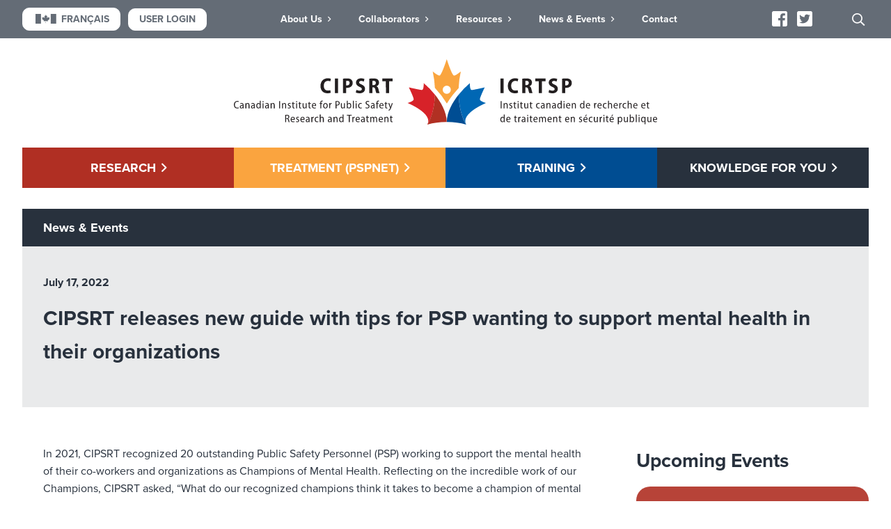

--- FILE ---
content_type: text/html; charset=UTF-8
request_url: https://www.cipsrt-icrtsp.ca/en/cipsrt-releases-new-guide-with-tips-for-psp-wanting-to-support-mental-health-in-their-organizations
body_size: 23643
content:
<!DOCTYPE html>
<!--[if IE 8]><html class="ie8" lang="en"><![endif]-->
<!--[if gt IE 8]><!--><html lang="en"><!--<![endif]-->
<head>
	<meta charset="UTF-8" />
<script type="text/javascript">
/* <![CDATA[ */
var gform;gform||(document.addEventListener("gform_main_scripts_loaded",function(){gform.scriptsLoaded=!0}),document.addEventListener("gform/theme/scripts_loaded",function(){gform.themeScriptsLoaded=!0}),window.addEventListener("DOMContentLoaded",function(){gform.domLoaded=!0}),gform={domLoaded:!1,scriptsLoaded:!1,themeScriptsLoaded:!1,isFormEditor:()=>"function"==typeof InitializeEditor,callIfLoaded:function(o){return!(!gform.domLoaded||!gform.scriptsLoaded||!gform.themeScriptsLoaded&&!gform.isFormEditor()||(gform.isFormEditor()&&console.warn("The use of gform.initializeOnLoaded() is deprecated in the form editor context and will be removed in Gravity Forms 3.1."),o(),0))},initializeOnLoaded:function(o){gform.callIfLoaded(o)||(document.addEventListener("gform_main_scripts_loaded",()=>{gform.scriptsLoaded=!0,gform.callIfLoaded(o)}),document.addEventListener("gform/theme/scripts_loaded",()=>{gform.themeScriptsLoaded=!0,gform.callIfLoaded(o)}),window.addEventListener("DOMContentLoaded",()=>{gform.domLoaded=!0,gform.callIfLoaded(o)}))},hooks:{action:{},filter:{}},addAction:function(o,r,e,t){gform.addHook("action",o,r,e,t)},addFilter:function(o,r,e,t){gform.addHook("filter",o,r,e,t)},doAction:function(o){gform.doHook("action",o,arguments)},applyFilters:function(o){return gform.doHook("filter",o,arguments)},removeAction:function(o,r){gform.removeHook("action",o,r)},removeFilter:function(o,r,e){gform.removeHook("filter",o,r,e)},addHook:function(o,r,e,t,n){null==gform.hooks[o][r]&&(gform.hooks[o][r]=[]);var d=gform.hooks[o][r];null==n&&(n=r+"_"+d.length),gform.hooks[o][r].push({tag:n,callable:e,priority:t=null==t?10:t})},doHook:function(r,o,e){var t;if(e=Array.prototype.slice.call(e,1),null!=gform.hooks[r][o]&&((o=gform.hooks[r][o]).sort(function(o,r){return o.priority-r.priority}),o.forEach(function(o){"function"!=typeof(t=o.callable)&&(t=window[t]),"action"==r?t.apply(null,e):e[0]=t.apply(null,e)})),"filter"==r)return e[0]},removeHook:function(o,r,t,n){var e;null!=gform.hooks[o][r]&&(e=(e=gform.hooks[o][r]).filter(function(o,r,e){return!!(null!=n&&n!=o.tag||null!=t&&t!=o.priority)}),gform.hooks[o][r]=e)}});
/* ]]> */
</script>

	<meta http-equiv="X-UA-Compatible" content="IE=edge">
	<meta name="viewport" content="width=device-width, initial-scale=1.0, maximum-scale=1.0">

		
	<title>CIPSRT | CIPSRT releases new guide with tips for PSP wanting to support mental health in their organizations</title>

	<link rel="apple-touch-icon" sizes="180x180" href="/apple-touch-icon.png">
	<link rel="icon" type="image/png" sizes="32x32" href="/favicon-32x32.png">
	<link rel="icon" type="image/png" sizes="16x16" href="/favicon-16x16.png">
	<link rel="manifest" href="/site.webmanifest">
	<link rel="mask-icon" href="/safari-pinned-tab.svg" color="#004d92">
	<meta name="msapplication-TileColor" content="#ffffff">
	<meta name="theme-color" content="#ffffff">

	<meta name='robots' content='max-image-preview:large' />
<link rel='dns-prefetch' href='//ajax.googleapis.com' />
<link rel='dns-prefetch' href='//use.typekit.net' />
<link rel="alternate" title="oEmbed (JSON)" type="application/json+oembed" href="https://www.cipsrt-icrtsp.ca/wp-json/oembed/1.0/embed?url=https%3A%2F%2Fwww.cipsrt-icrtsp.ca%2Fen%2Fcipsrt-releases-new-guide-with-tips-for-psp-wanting-to-support-mental-health-in-their-organizations" />
<link rel="alternate" title="oEmbed (XML)" type="text/xml+oembed" href="https://www.cipsrt-icrtsp.ca/wp-json/oembed/1.0/embed?url=https%3A%2F%2Fwww.cipsrt-icrtsp.ca%2Fen%2Fcipsrt-releases-new-guide-with-tips-for-psp-wanting-to-support-mental-health-in-their-organizations&#038;format=xml" />
<style id='wp-img-auto-sizes-contain-inline-css' type='text/css'>
img:is([sizes=auto i],[sizes^="auto," i]){contain-intrinsic-size:3000px 1500px}
/*# sourceURL=wp-img-auto-sizes-contain-inline-css */
</style>
<style id='classic-theme-styles-inline-css' type='text/css'>
/*! This file is auto-generated */
.wp-block-button__link{color:#fff;background-color:#32373c;border-radius:9999px;box-shadow:none;text-decoration:none;padding:calc(.667em + 2px) calc(1.333em + 2px);font-size:1.125em}.wp-block-file__button{background:#32373c;color:#fff;text-decoration:none}
/*# sourceURL=/wp-includes/css/classic-themes.min.css */
</style>
<link rel='stylesheet' id='woocommerce-layout-css' href='https://www.cipsrt-icrtsp.ca/wp-content/plugins/woocommerce/assets/css/woocommerce-layout.css?ver=10.4.3' type='text/css' media='all' />
<link rel='stylesheet' id='woocommerce-smallscreen-css' href='https://www.cipsrt-icrtsp.ca/wp-content/plugins/woocommerce/assets/css/woocommerce-smallscreen.css?ver=10.4.3' type='text/css' media='only screen and (max-width: 768px)' />
<link rel='stylesheet' id='woocommerce-general-css' href='https://www.cipsrt-icrtsp.ca/wp-content/plugins/woocommerce/assets/css/woocommerce.css?ver=10.4.3' type='text/css' media='all' />
<style id='woocommerce-inline-inline-css' type='text/css'>
.woocommerce form .form-row .required { visibility: visible; }
/*# sourceURL=woocommerce-inline-inline-css */
</style>
<link rel='stylesheet' id='fonts-css' href='//use.typekit.net/tjj0mwd.css?ver=71855' type='text/css' media='all' />
<link rel='stylesheet' id='style-css' href='https://www.cipsrt-icrtsp.ca/wp-content/themes/cipsrt/style.min.css?ver=71855' type='text/css' media='all' />
<link rel='stylesheet' id='select2-css' href='https://www.cipsrt-icrtsp.ca/wp-content/plugins/woocommerce/assets/css/select2.css?ver=10.4.3' type='text/css' media='all' />
<script src="//ajax.googleapis.com/ajax/libs/jquery/3.7.1/jquery.min.js?ver=3.7.1" type="text/javascript"></script>
<script>if (!window.jQuery) { document.write('<script src="https://www.cipsrt-icrtsp.ca/wp-content/themes/cipsrt/js/lib/jquery-3.7.1.min.js"><\/script>'); }</script>
<script type="text/javascript" src="https://www.cipsrt-icrtsp.ca/wp-content/plugins/woocommerce/assets/js/jquery-blockui/jquery.blockUI.min.js?ver=2.7.0-wc.10.4.3" id="wc-jquery-blockui-js" defer="defer" data-wp-strategy="defer"></script>
<script type="text/javascript" id="wc-add-to-cart-js-extra">
/* <![CDATA[ */
var wc_add_to_cart_params = {"ajax_url":"/wp-admin/admin-ajax.php","wc_ajax_url":"/?wc-ajax=%%endpoint%%","i18n_view_cart":"View cart","cart_url":"https://www.cipsrt-icrtsp.ca/en/cart","is_cart":"","cart_redirect_after_add":"no"};
//# sourceURL=wc-add-to-cart-js-extra
/* ]]> */
</script>
<script type="text/javascript" src="https://www.cipsrt-icrtsp.ca/wp-content/plugins/woocommerce/assets/js/frontend/add-to-cart.min.js?ver=10.4.3" id="wc-add-to-cart-js" defer="defer" data-wp-strategy="defer"></script>
<script type="text/javascript" src="https://www.cipsrt-icrtsp.ca/wp-content/plugins/woocommerce/assets/js/js-cookie/js.cookie.min.js?ver=2.1.4-wc.10.4.3" id="wc-js-cookie-js" defer="defer" data-wp-strategy="defer"></script>
<script type="text/javascript" id="woocommerce-js-extra">
/* <![CDATA[ */
var woocommerce_params = {"ajax_url":"/wp-admin/admin-ajax.php","wc_ajax_url":"/?wc-ajax=%%endpoint%%","i18n_password_show":"Show password","i18n_password_hide":"Hide password"};
//# sourceURL=woocommerce-js-extra
/* ]]> */
</script>
<script type="text/javascript" src="https://www.cipsrt-icrtsp.ca/wp-content/plugins/woocommerce/assets/js/frontend/woocommerce.min.js?ver=10.4.3" id="woocommerce-js" defer="defer" data-wp-strategy="defer"></script>
<script type="text/javascript" src="https://www.cipsrt-icrtsp.ca/wp-content/plugins/woocommerce/assets/js/select2/select2.full.min.js?ver=4.0.3-wc.10.4.3" id="wc-select2-js" defer="defer" data-wp-strategy="defer"></script>
<link rel="https://api.w.org/" href="https://www.cipsrt-icrtsp.ca/wp-json/" /><link rel="alternate" title="JSON" type="application/json" href="https://www.cipsrt-icrtsp.ca/wp-json/wp/v2/posts/10878" />	<noscript><style>.woocommerce-product-gallery{ opacity: 1 !important; }</style></noscript>
			<style type="text/css" id="wp-custom-css">
			.woocommerce-Price-amount,
.price {
    display: none !important;
}
		</style>
		
															<meta property="og:type" content="article" />
						<meta property="og:url" content="https://www.cipsrt-icrtsp.ca/en/cipsrt-releases-new-guide-with-tips-for-psp-wanting-to-support-mental-health-in-their-organizations" />
	
	<!-- Google Tag Manager -->
<script>(function(w,d,s,l,i){w[l]=w[l]||[];w[l].push({'gtm.start':
new Date().getTime(),event:'gtm.js'});var f=d.getElementsByTagName(s)[0],
j=d.createElement(s),dl=l!='dataLayer'?'&l='+l:'';j.async=true;j.src=
'https://www.googletagmanager.com/gtm.js?id='+i+dl;f.parentNode.insertBefore(j,f);
})(window,document,'script','dataLayer','GTM-NRQKQMC');</script>
<!-- End Google Tag Manager -->

<!-- Google tag (gtag.js) -->
<script async src="https://www.googletagmanager.com/gtag/js?id=G-HH9EP82MQT"></script>
<script>
  window.dataLayer = window.dataLayer || [];
  function gtag(){dataLayer.push(arguments);}
  gtag('js', new Date());

  gtag('config', 'G-HH9EP82MQT');
</script>

<script>!function(s,a,e,v,n,t,z){if(s.saq)return;n=s.saq=function(){n.callMethod?n.callMethod.apply(n,arguments):n.queue.push(arguments)};if(!s._saq)s._saq=n;n.push=n;n.loaded=!0;n.version='1.0';n.queue=[];t=a.createElement(e);t.async=!0;t.src=v;z=a.getElementsByTagName(e)[0];z.parentNode.insertBefore(t,z)}(window,document,'script','https://tags.srv.stackadapt.com/events.js');saq('ts', '7D3HfnV38lbYC2V-PcIu8g');</script>

<meta name="facebook-domain-verification" content="wbnkospt04h6mqemnunngue9onrn7h" /><link rel='stylesheet' id='wc-blocks-style-css' href='https://www.cipsrt-icrtsp.ca/wp-content/plugins/woocommerce/assets/client/blocks/wc-blocks.css?ver=wc-10.4.3' type='text/css' media='all' />
<style id='global-styles-inline-css' type='text/css'>
:root{--wp--preset--aspect-ratio--square: 1;--wp--preset--aspect-ratio--4-3: 4/3;--wp--preset--aspect-ratio--3-4: 3/4;--wp--preset--aspect-ratio--3-2: 3/2;--wp--preset--aspect-ratio--2-3: 2/3;--wp--preset--aspect-ratio--16-9: 16/9;--wp--preset--aspect-ratio--9-16: 9/16;--wp--preset--color--black: #000000;--wp--preset--color--cyan-bluish-gray: #abb8c3;--wp--preset--color--white: #ffffff;--wp--preset--color--pale-pink: #f78da7;--wp--preset--color--vivid-red: #cf2e2e;--wp--preset--color--luminous-vivid-orange: #ff6900;--wp--preset--color--luminous-vivid-amber: #fcb900;--wp--preset--color--light-green-cyan: #7bdcb5;--wp--preset--color--vivid-green-cyan: #00d084;--wp--preset--color--pale-cyan-blue: #8ed1fc;--wp--preset--color--vivid-cyan-blue: #0693e3;--wp--preset--color--vivid-purple: #9b51e0;--wp--preset--gradient--vivid-cyan-blue-to-vivid-purple: linear-gradient(135deg,rgb(6,147,227) 0%,rgb(155,81,224) 100%);--wp--preset--gradient--light-green-cyan-to-vivid-green-cyan: linear-gradient(135deg,rgb(122,220,180) 0%,rgb(0,208,130) 100%);--wp--preset--gradient--luminous-vivid-amber-to-luminous-vivid-orange: linear-gradient(135deg,rgb(252,185,0) 0%,rgb(255,105,0) 100%);--wp--preset--gradient--luminous-vivid-orange-to-vivid-red: linear-gradient(135deg,rgb(255,105,0) 0%,rgb(207,46,46) 100%);--wp--preset--gradient--very-light-gray-to-cyan-bluish-gray: linear-gradient(135deg,rgb(238,238,238) 0%,rgb(169,184,195) 100%);--wp--preset--gradient--cool-to-warm-spectrum: linear-gradient(135deg,rgb(74,234,220) 0%,rgb(151,120,209) 20%,rgb(207,42,186) 40%,rgb(238,44,130) 60%,rgb(251,105,98) 80%,rgb(254,248,76) 100%);--wp--preset--gradient--blush-light-purple: linear-gradient(135deg,rgb(255,206,236) 0%,rgb(152,150,240) 100%);--wp--preset--gradient--blush-bordeaux: linear-gradient(135deg,rgb(254,205,165) 0%,rgb(254,45,45) 50%,rgb(107,0,62) 100%);--wp--preset--gradient--luminous-dusk: linear-gradient(135deg,rgb(255,203,112) 0%,rgb(199,81,192) 50%,rgb(65,88,208) 100%);--wp--preset--gradient--pale-ocean: linear-gradient(135deg,rgb(255,245,203) 0%,rgb(182,227,212) 50%,rgb(51,167,181) 100%);--wp--preset--gradient--electric-grass: linear-gradient(135deg,rgb(202,248,128) 0%,rgb(113,206,126) 100%);--wp--preset--gradient--midnight: linear-gradient(135deg,rgb(2,3,129) 0%,rgb(40,116,252) 100%);--wp--preset--font-size--small: 13px;--wp--preset--font-size--medium: 20px;--wp--preset--font-size--large: 36px;--wp--preset--font-size--x-large: 42px;--wp--preset--spacing--20: 0.44rem;--wp--preset--spacing--30: 0.67rem;--wp--preset--spacing--40: 1rem;--wp--preset--spacing--50: 1.5rem;--wp--preset--spacing--60: 2.25rem;--wp--preset--spacing--70: 3.38rem;--wp--preset--spacing--80: 5.06rem;--wp--preset--shadow--natural: 6px 6px 9px rgba(0, 0, 0, 0.2);--wp--preset--shadow--deep: 12px 12px 50px rgba(0, 0, 0, 0.4);--wp--preset--shadow--sharp: 6px 6px 0px rgba(0, 0, 0, 0.2);--wp--preset--shadow--outlined: 6px 6px 0px -3px rgb(255, 255, 255), 6px 6px rgb(0, 0, 0);--wp--preset--shadow--crisp: 6px 6px 0px rgb(0, 0, 0);}:where(.is-layout-flex){gap: 0.5em;}:where(.is-layout-grid){gap: 0.5em;}body .is-layout-flex{display: flex;}.is-layout-flex{flex-wrap: wrap;align-items: center;}.is-layout-flex > :is(*, div){margin: 0;}body .is-layout-grid{display: grid;}.is-layout-grid > :is(*, div){margin: 0;}:where(.wp-block-columns.is-layout-flex){gap: 2em;}:where(.wp-block-columns.is-layout-grid){gap: 2em;}:where(.wp-block-post-template.is-layout-flex){gap: 1.25em;}:where(.wp-block-post-template.is-layout-grid){gap: 1.25em;}.has-black-color{color: var(--wp--preset--color--black) !important;}.has-cyan-bluish-gray-color{color: var(--wp--preset--color--cyan-bluish-gray) !important;}.has-white-color{color: var(--wp--preset--color--white) !important;}.has-pale-pink-color{color: var(--wp--preset--color--pale-pink) !important;}.has-vivid-red-color{color: var(--wp--preset--color--vivid-red) !important;}.has-luminous-vivid-orange-color{color: var(--wp--preset--color--luminous-vivid-orange) !important;}.has-luminous-vivid-amber-color{color: var(--wp--preset--color--luminous-vivid-amber) !important;}.has-light-green-cyan-color{color: var(--wp--preset--color--light-green-cyan) !important;}.has-vivid-green-cyan-color{color: var(--wp--preset--color--vivid-green-cyan) !important;}.has-pale-cyan-blue-color{color: var(--wp--preset--color--pale-cyan-blue) !important;}.has-vivid-cyan-blue-color{color: var(--wp--preset--color--vivid-cyan-blue) !important;}.has-vivid-purple-color{color: var(--wp--preset--color--vivid-purple) !important;}.has-black-background-color{background-color: var(--wp--preset--color--black) !important;}.has-cyan-bluish-gray-background-color{background-color: var(--wp--preset--color--cyan-bluish-gray) !important;}.has-white-background-color{background-color: var(--wp--preset--color--white) !important;}.has-pale-pink-background-color{background-color: var(--wp--preset--color--pale-pink) !important;}.has-vivid-red-background-color{background-color: var(--wp--preset--color--vivid-red) !important;}.has-luminous-vivid-orange-background-color{background-color: var(--wp--preset--color--luminous-vivid-orange) !important;}.has-luminous-vivid-amber-background-color{background-color: var(--wp--preset--color--luminous-vivid-amber) !important;}.has-light-green-cyan-background-color{background-color: var(--wp--preset--color--light-green-cyan) !important;}.has-vivid-green-cyan-background-color{background-color: var(--wp--preset--color--vivid-green-cyan) !important;}.has-pale-cyan-blue-background-color{background-color: var(--wp--preset--color--pale-cyan-blue) !important;}.has-vivid-cyan-blue-background-color{background-color: var(--wp--preset--color--vivid-cyan-blue) !important;}.has-vivid-purple-background-color{background-color: var(--wp--preset--color--vivid-purple) !important;}.has-black-border-color{border-color: var(--wp--preset--color--black) !important;}.has-cyan-bluish-gray-border-color{border-color: var(--wp--preset--color--cyan-bluish-gray) !important;}.has-white-border-color{border-color: var(--wp--preset--color--white) !important;}.has-pale-pink-border-color{border-color: var(--wp--preset--color--pale-pink) !important;}.has-vivid-red-border-color{border-color: var(--wp--preset--color--vivid-red) !important;}.has-luminous-vivid-orange-border-color{border-color: var(--wp--preset--color--luminous-vivid-orange) !important;}.has-luminous-vivid-amber-border-color{border-color: var(--wp--preset--color--luminous-vivid-amber) !important;}.has-light-green-cyan-border-color{border-color: var(--wp--preset--color--light-green-cyan) !important;}.has-vivid-green-cyan-border-color{border-color: var(--wp--preset--color--vivid-green-cyan) !important;}.has-pale-cyan-blue-border-color{border-color: var(--wp--preset--color--pale-cyan-blue) !important;}.has-vivid-cyan-blue-border-color{border-color: var(--wp--preset--color--vivid-cyan-blue) !important;}.has-vivid-purple-border-color{border-color: var(--wp--preset--color--vivid-purple) !important;}.has-vivid-cyan-blue-to-vivid-purple-gradient-background{background: var(--wp--preset--gradient--vivid-cyan-blue-to-vivid-purple) !important;}.has-light-green-cyan-to-vivid-green-cyan-gradient-background{background: var(--wp--preset--gradient--light-green-cyan-to-vivid-green-cyan) !important;}.has-luminous-vivid-amber-to-luminous-vivid-orange-gradient-background{background: var(--wp--preset--gradient--luminous-vivid-amber-to-luminous-vivid-orange) !important;}.has-luminous-vivid-orange-to-vivid-red-gradient-background{background: var(--wp--preset--gradient--luminous-vivid-orange-to-vivid-red) !important;}.has-very-light-gray-to-cyan-bluish-gray-gradient-background{background: var(--wp--preset--gradient--very-light-gray-to-cyan-bluish-gray) !important;}.has-cool-to-warm-spectrum-gradient-background{background: var(--wp--preset--gradient--cool-to-warm-spectrum) !important;}.has-blush-light-purple-gradient-background{background: var(--wp--preset--gradient--blush-light-purple) !important;}.has-blush-bordeaux-gradient-background{background: var(--wp--preset--gradient--blush-bordeaux) !important;}.has-luminous-dusk-gradient-background{background: var(--wp--preset--gradient--luminous-dusk) !important;}.has-pale-ocean-gradient-background{background: var(--wp--preset--gradient--pale-ocean) !important;}.has-electric-grass-gradient-background{background: var(--wp--preset--gradient--electric-grass) !important;}.has-midnight-gradient-background{background: var(--wp--preset--gradient--midnight) !important;}.has-small-font-size{font-size: var(--wp--preset--font-size--small) !important;}.has-medium-font-size{font-size: var(--wp--preset--font-size--medium) !important;}.has-large-font-size{font-size: var(--wp--preset--font-size--large) !important;}.has-x-large-font-size{font-size: var(--wp--preset--font-size--x-large) !important;}
/*# sourceURL=global-styles-inline-css */
</style>
<link rel='stylesheet' id='gform_basic-css' href='https://www.cipsrt-icrtsp.ca/wp-content/plugins/gravityforms/assets/css/dist/basic.min.css?ver=2.9.25' type='text/css' media='all' />
<link rel='stylesheet' id='gform_theme_components-css' href='https://www.cipsrt-icrtsp.ca/wp-content/plugins/gravityforms/assets/css/dist/theme-components.min.css?ver=2.9.25' type='text/css' media='all' />
<link rel='stylesheet' id='gform_theme-css' href='https://www.cipsrt-icrtsp.ca/wp-content/plugins/gravityforms/assets/css/dist/theme.min.css?ver=2.9.25' type='text/css' media='all' />
</head>

<body class="wp-singular post-template-default single single-post postid-10878 single-format-standard wp-theme-cipsrt theme-cipsrt woocommerce-no-js">
	<!-- Google Tag Manager (noscript) -->
<noscript><iframe src="https://www.googletagmanager.com/ns.html?id=GTM-NRQKQMC"
height="0" width="0" style="display:none;visibility:hidden"></iframe></noscript>
<!-- End Google Tag Manager (noscript) -->
			<header class="header">
			<div class="top group thin thin-mobile">
				<div class="left">
					<form class="language" autocomplete="off" method="post">
						<input id="term" type="hidden" name="term" value="" />
						<input id="letter" type="hidden" name="letter" value="" />
						<button class="button white" name="fr" value="1" type="submit"><span class="icon-canada"></span>Français</button>
					</form>
					<a href="#" id="user-login" class="button white">User Login</a>
				</div>
				<div class="menu-cont group thin thin-mobile group-mobile" id="menu">
					<div id="main-mobile-menu" class="mobile main-menu">
						<nav class="menu drop-down">
			<ul>
								<li class="children"><a href="https://www.cipsrt-icrtsp.ca/en/research" class="children">Research</a>
				<ul>
																				<li><a href="https://www.cipsrt-icrtsp.ca/en/research/about">About</a>
																									<li><a href="https://www.cipsrt-icrtsp.ca/en/research/current-projects">Current</a>
																									<li><a href="https://www.cipsrt-icrtsp.ca/en/research/completed-projects">Completed</a>
																									<li><a href="https://www.cipsrt-icrtsp.ca/en/research/publications">Publications</a>
																									<li><a href="https://www.cipsrt-icrtsp.ca/en/research/research-engagement-form">Engage in Research</a>
																									<li><a href="https://www.cipsrt-icrtsp.ca/en/research/the-rcmp-longitudinal-study">The RCMP Study</a>
												</ul>
			</li>
								<li class="children"><a href="https://www.cipsrt-icrtsp.ca/en/treatment" class="children">Treatment (PSPNET)</a>
				<ul>
																				<li><a href="https://www.cipsrt-icrtsp.ca/en/treatment/online-therapy-for-psp-pspnet">Online therapy for PSP (PSPNET)</a>
												</ul>
			</li>
								<li class="children"><a href="https://www.cipsrt-icrtsp.ca/en/training" class="children">Training</a>
				<ul>
																				<li><a href="https://www.cipsrt-icrtsp.ca/en/training-opportunities">Training Opportunities</a>
												</ul>
			</li>
								<li class="children"><a href="https://www.cipsrt-icrtsp.ca/en/knowledge-for-you" class="children">Knowledge for You</a>
				<ul>
																				<li><a href="https://www.cipsrt-icrtsp.ca/en/knowledge-for-you/about">About</a>
																									<li><a href="https://www.cipsrt-icrtsp.ca/en/knowledge-for-you/online-events">Online Events</a>
																									<li><a href="https://www.cipsrt-icrtsp.ca/en/knowledge-for-you/downloadable-materials">Digital Materials</a>
																									<li><a href="https://www.cipsrt-icrtsp.ca/en/printed_materials">Printed Materials Request</a>
																									<li><a href="https://www.cipsrt-icrtsp.ca/en/knowledge-for-you/videos-for-you">Videos for You</a>
																									<li><a href="https://www.cipsrt-icrtsp.ca/en/knowledge-for-you/research-summaries">Research Summaries</a>
																									<li><a href="https://www.cipsrt-icrtsp.ca/en/knowledge-for-you/policy-briefs">Policy Briefs</a>
																									<li><a href="https://www.cipsrt-icrtsp.ca/en/knowledge-for-you/peer-support-guidelines-veterans">Peer Support</a>
																																							<li><a href="https://www.cipsrt-icrtsp.ca/en/canadian-institute-for-pandemic-health-education-and-response">Canadian Institute for Pandemic Health Education and Response (CIPHER)</a>
												</ul>
			</li>
					</ul>
	</nav>					</div>
					<nav id="top-menu" class="header-menu drop-down">
													<ul>
																		<li class="children"><a href="https://www.cipsrt-icrtsp.ca/en/about-us" class="children">About Us</a>
				<ul>
																				<li><a href="https://www.cipsrt-icrtsp.ca/en/about-cipsrt">About CIPSRT</a>
																									<li><a href="https://www.cipsrt-icrtsp.ca/assets/cipsrt-impact-report-2024-25-final-en-web.pdf" target="_blank">Annual Impact Report</a>
																									<li><a href="https://www.cipsrt-icrtsp.ca/en/our-team">Our Team</a>
																									<li><a href="https://www.cipsrt-icrtsp.ca/en/collaborators/public-safety-steering-committee">Public Safety Steering Committee</a>
																									<li><a href="https://www.cipsrt-icrtsp.ca/en/arc-network">ARC Network</a>
																									<li><a href="https://www.cipsrt-icrtsp.ca/en/subcommittees">Sub-committees</a>
																									<li><a href="https://www.cipsrt-icrtsp.ca/en/founders">Founders</a>
												</ul>
			</li>
																		<li class="children"><a href="https://www.cipsrt-icrtsp.ca/en/collaborators" class="children">Collaborators</a>
				<ul>
																				<li><a href="https://www.cipsrt-icrtsp.ca/en/collaborators/funders">Funders</a>
																									<li><a href="https://www.cipsrt-icrtsp.ca/en/collaborators/partners">Partners</a>
																									<li><a href="https://www.cipsrt-icrtsp.ca/en/champions-of-mental-health-awards">Champions of Mental Health</a>
																									<li><a href="https://www.cipsrt-icrtsp.ca/en/psp-connect">PSP Connect</a>
																									<li><a href="https://www.cipsrt-icrtsp.ca/en/ptsd-collaborative">National Collaborative on PTSD and Related Mental Health Conditions</a>
												</ul>
			</li>
																		<li class="children"><a href="https://www.cipsrt-icrtsp.ca/en/resources" class="children">Resources</a>
				<ul>
																				<li><a href="https://ax1.cipsrt-icrtsp.ca/" target="_blank">Self-Assessment Tools</a>
																									<li><a href="https://www.cipsrt-icrtsp.ca/en/treatment/online-therapy-for-psp-pspnet">Internet-delivered therapy for PSP (PSPNET)</a>
																									<li><a href="https://www.cipsrt-icrtsp.ca/en/resources/mental-health-faq">Mental Health FAQ</a>
																									<li><a href="https://www.pspmentalhealth.ca">PSP Mental Health Resources</a>
																									<li><a href="https://www.cipsrt-icrtsp.ca/en/knowledge-for-you/downloadable-materials">Digital Materials</a>
																									<li><a href="https://www.cipsrt-icrtsp.ca/en/printed_materials">Printed Materials</a>
																									<li><a href="https://www.cipsrt-icrtsp.ca/en/resources/glossary-of-terms">Glossary of Terms</a>
																									<li><a href="https://www.cipsrt-icrtsp.ca/en/resources/six-steps-to-finding-a-clinician">Six Steps to Finding a Clinician</a>
																									<li><a href="https://www.cipsrt-icrtsp.ca/assets/how-to-support-a-co-worker-2021.pdf">How to Support a Co-worker Experiencing Mental Health Issues</a>
												</ul>
			</li>
																		<li class="children"><a href="https://www.cipsrt-icrtsp.ca/en/news-and-events" class="children">News &#038; Events</a>
				<ul>
																				<li><a href="https://www.cipsrt-icrtsp.ca/en/news-and-events">News &#038; Events</a>
												</ul>
			</li>
																		<li><a href="https://www.cipsrt-icrtsp.ca/en/contact">Contact</a>
		</li>
															</ul>
											</nav>
					<nav class="social clear">
										<a href="https://www.facebook.com/CIPSRT/" target="_blank"><span class="icon-facebook"></span></a>
												<a href="https://twitter.com/CIPSRT_ICRTSP" target="_blank"><span class="icon-twitter"></span></a>
						</nav>				</div>
				<div class="right">
					<form role="search" method="get" id="searchform" class="search-form" action="https://www.cipsrt-icrtsp.ca/">
	<button type="button" id="search-open" class="search-submit search-open"><span class="icon icon-search"></span></button>
	<div class="group group-hd thin search" id="search">
		<button type="submit" class="search-submit "><span class="icon icon-search"></span></button>
		<input type="text" value="" placeholder="What are you looking for?" name="s" id="s" class="s" />
	</div>
</form>					<a id="menu-open" class="menu-control mobile" href="#"><span class="icon icon-bars"></span></a>
				</div>
			</div>

			<div class="logo group">
				<a href="https://www.cipsrt-icrtsp.ca/" title="CIPSRT" rel="home"><svg xmlns="http://www.w3.org/2000/svg" viewBox="0 0 811.76 125.17"><defs><style>.a{fill:#231f20;}.b{fill:#d72229;}.c{fill:#b13023;}.d{fill:#0067b4;}.e{fill:#004d93;}.f{fill:#faa53f;}</style></defs><path class="a" d="M185.77,64.26a16.23,16.23,0,0,1-6.25,1c-8.9,0-13.41-6-13.41-14,0-9.81,6.5-14.7,14-14.7a14.14,14.14,0,0,1,6,1.08l-1.2,4.84a10.41,10.41,0,0,0-4.47-.91c-4.39,0-8,3-8,9.36,0,5.92,3.07,9.15,8,9.15a13.62,13.62,0,0,0,4.47-.75Z"/><path class="a" d="M199.76,37V64.92h-6V37Z"/><path class="a" d="M209.2,37.39a42.69,42.69,0,0,1,7.66-.58c3.68,0,6.42.65,8.28,2.23a8.05,8.05,0,0,1,2.77,6.34A9.17,9.17,0,0,1,225.43,52,12.14,12.14,0,0,1,217,54.9a10.25,10.25,0,0,1-1.83-.13V64.93h-6Zm6,12.67a10,10,0,0,0,1.74.12c3.14,0,5-1.78,5-4.51a4,4,0,0,0-3.71-4.21,3.57,3.57,0,0,0-.8,0,8.59,8.59,0,0,0-2.2.2Z"/><path class="a" d="M235,58.71a13.91,13.91,0,0,0,6.29,1.57c2.77,0,4.22-1.24,4.22-3.06s-1.32-2.82-4.34-4.09c-4.39-1.86-7-4.57-7-8.16,0-4.68,3.69-8.33,10-8.33a14.06,14.06,0,0,1,6.29,1.29l-1.24,4.92a11.54,11.54,0,0,0-5.13-1.2c-2.61,0-3.85,1.33-3.85,2.78,0,1.74,1.32,2.53,4.76,4.06,4.56,1.94,6.54,4.6,6.54,8.23,0,4.8-3.6,8.57-10.6,8.57a16.65,16.65,0,0,1-7.12-1.53Z"/><path class="a" d="M259.7,37.39a46.88,46.88,0,0,1,7.66-.58c3.77,0,6.63.58,8.53,2.15a7.17,7.17,0,0,1,2.48,5.88,7.38,7.38,0,0,1-4.76,6.91v.13c1.95.78,3,2.61,3.64,5.3a71.42,71.42,0,0,0,2.12,7.74h-6.21a36.18,36.18,0,0,1-1.79-6.54c-.65-3.48-1.78-4.43-4.09-4.43H265.7v11h-6Zm6,12.13h2A4.1,4.1,0,0,0,272.3,46a5.78,5.78,0,0,0,0-.58c0-2.57-1.49-4-4.26-4a9.39,9.39,0,0,0-2.36.21Z"/><path class="a" d="M291.54,42.23h-6.75V37h19.62v5.22h-6.83V64.92h-6Z"/><path class="a" d="M517.34,37V64.92h-6.05V37Z"/><path class="a" d="M545.12,64.26a16.32,16.32,0,0,1-6.26,1c-8.9,0-13.42-6-13.42-14,0-9.81,6.5-14.7,14-14.7a14.14,14.14,0,0,1,6,1.08l-1.2,4.84a10.41,10.41,0,0,0-4.47-.91c-4.39,0-7.95,3-7.95,9.36,0,5.92,3.07,9.15,8,9.15a13.62,13.62,0,0,0,4.47-.75Z"/><path class="a" d="M553.06,37.39a46.71,46.71,0,0,1,7.66-.58c3.77,0,6.62.58,8.53,2.15a7.17,7.17,0,0,1,2.48,5.88A7.38,7.38,0,0,1,567,51.75v.13c1.94.78,3,2.61,3.64,5.3a71.37,71.37,0,0,0,2.11,7.74h-6.21a37,37,0,0,1-1.78-6.54C564.08,54.9,563,54,560.64,54h-1.57v11h-6Zm6,12.13h2A4.1,4.1,0,0,0,565.66,46a5.63,5.63,0,0,0,0-.58c0-2.57-1.49-4-4.26-4a9.39,9.39,0,0,0-2.36.21Z"/><path class="a" d="M584.89,42.23h-6.75V37h19.63v5.22h-6.83V64.92h-6Z"/><path class="a" d="M604.72,58.71A14.07,14.07,0,0,0,611,60.28c2.78,0,4.22-1.24,4.22-3.06s-1.32-2.82-4.34-4.09c-4.39-1.86-7-4.57-7-8.16,0-4.68,3.69-8.33,10-8.33a14.1,14.1,0,0,1,6.3,1.29L619,42.85a11.54,11.54,0,0,0-5.13-1.2c-2.61,0-3.85,1.33-3.85,2.78,0,1.74,1.33,2.53,4.76,4.06,4.55,1.94,6.54,4.6,6.54,8.23,0,4.8-3.6,8.57-10.6,8.57a16.68,16.68,0,0,1-7.12-1.53Z"/><path class="a" d="M629.43,37.39a42.83,42.83,0,0,1,7.66-.58c3.69,0,6.42.65,8.29,2.23a8.12,8.12,0,0,1,2.77,6.34A9.13,9.13,0,0,1,645.66,52a12.13,12.13,0,0,1-8.4,2.86,10.07,10.07,0,0,1-1.82-.13V64.93h-6Zm6,12.67a10.23,10.23,0,0,0,1.75.12c3.14,0,5-1.78,5-4.51a4,4,0,0,0-3.72-4.22,4.19,4.19,0,0,0-.79,0,8.43,8.43,0,0,0-2.19.2Z"/><path class="a" d="M9.37,93.7a7.31,7.31,0,0,1-3.16.58c-3.59,0-6.21-2.4-6.21-7S2.88,80,6.56,80a6.26,6.26,0,0,1,2.83.53L9,81.93a5.17,5.17,0,0,0-2.38-.49c-2.73,0-4.78,1.9-4.78,5.73,0,3.68,1.84,5.62,4.72,5.62A6,6,0,0,0,9,92.3Z"/><path class="a" d="M18.56,91.74a13.26,13.26,0,0,0,.15,2.35H17.13L17,92.89h-.06a3.29,3.29,0,0,1-2.75,1.41,2.75,2.75,0,0,1-2.84-2.66v-.22c0-2.44,2.09-3.7,5.48-3.68v-.25c0-1-.27-2.31-2.06-2.29a4.12,4.12,0,0,0-2.32.68l-.39-1.2a5.81,5.81,0,0,1,3-.8c2.73,0,3.51,1.86,3.51,4ZM16.87,89c-1.64,0-3.79.27-3.79,2.28A1.53,1.53,0,0,0,14.39,93l.24,0a2.16,2.16,0,0,0,2.15-1.62,1.85,1.85,0,0,0,.09-.58Z"/><path class="a" d="M22.14,86.75c0-1.07,0-1.84-.08-2.67h1.53l.1,1.51h0a3.35,3.35,0,0,1,3-1.71c1.37,0,3.19.89,3.19,4V94.1H28.19v-6c0-1.49-.49-2.79-2-2.79A2.31,2.31,0,0,0,24,87.12a3.47,3.47,0,0,0-.1.85v6.12H22.14Z"/><path class="a" d="M40,91.74a15.46,15.46,0,0,0,.15,2.35H38.6l-.15-1.2h-.06a3.26,3.26,0,0,1-2.75,1.41,2.75,2.75,0,0,1-2.84-2.66,1.7,1.7,0,0,1,0-.22c0-2.44,2.09-3.7,5.48-3.68v-.25c0-1-.27-2.31-2.07-2.29a4.14,4.14,0,0,0-2.32.68l-.39-1.2a5.84,5.84,0,0,1,3-.8c2.73,0,3.52,1.86,3.52,4ZM38.32,89c-1.63,0-3.78.27-3.78,2.28A1.53,1.53,0,0,0,35.85,93l.24,0a2.17,2.17,0,0,0,2.15-1.62,1.85,1.85,0,0,0,.09-.58Z"/><path class="a" d="M51.45,79.51V91.57c0,.83,0,1.86.08,2.52H50l-.1-1.59h-.06a3.27,3.27,0,0,1-3,1.8c-2.21,0-3.89-2-3.89-5.11,0-3.39,1.88-5.32,4.06-5.32a2.9,2.9,0,0,1,2.66,1.41h0V79.51Zm-1.74,8.56a4.52,4.52,0,0,0-.06-.74,2.4,2.4,0,0,0-2.29-2c-1.72,0-2.65,1.72-2.65,3.85s.87,3.74,2.61,3.74a2.77,2.77,0,0,0,2.4-2.79Z"/><path class="a" d="M55.9,82.43a1,1,0,0,1-1-1v-.06a1.07,1.07,0,0,1,1-1.12h.06a1.05,1.05,0,0,1,1.07,1v.08a1,1,0,0,1-1,1.1H55.9Zm-.83,11.66v-10h1.75v10Z"/><path class="a" d="M66.93,91.74a13.26,13.26,0,0,0,.15,2.35H65.5l-.15-1.2h-.06a3.26,3.26,0,0,1-2.75,1.41,2.75,2.75,0,0,1-2.83-2.66,1.61,1.61,0,0,1,0-.22c0-2.44,2.09-3.7,5.48-3.68v-.25c0-1-.27-2.31-2.07-2.29a4.17,4.17,0,0,0-2.32.68l-.39-1.2a5.86,5.86,0,0,1,3-.8c2.73,0,3.52,1.86,3.52,4ZM65.23,89c-1.64,0-3.78.27-3.78,2.28A1.52,1.52,0,0,0,62.76,93L63,93a2.17,2.17,0,0,0,2.15-1.62,1.85,1.85,0,0,0,.09-.58Z"/><path class="a" d="M70.52,86.75c0-1.07,0-1.84-.09-2.67H72l.1,1.51h0a3.36,3.36,0,0,1,3-1.71c1.37,0,3.19.89,3.19,4V94.1H76.56v-6c0-1.49-.49-2.79-2-2.79a2.31,2.31,0,0,0-2.17,1.8,3.47,3.47,0,0,0-.1.85v6.12H70.52Z"/><path class="a" d="M88.59,80.15V94.09H86.84V80.15Z"/><path class="a" d="M92.45,86.75c0-1.07,0-1.84-.08-2.67H93.9l.1,1.51h0a3.34,3.34,0,0,1,3-1.71c1.36,0,3.18.89,3.18,4V94.1H98.5v-6c0-1.49-.5-2.79-2-2.79a2.31,2.31,0,0,0-2.17,1.8,3,3,0,0,0-.1.85v6.12H92.45Z"/><path class="a" d="M103.57,92.29a4.28,4.28,0,0,0,2.17.66c1.2,0,1.8-.62,1.8-1.49s-.45-1.31-1.7-1.86c-1.65-.7-2.45-1.66-2.45-2.86a3,3,0,0,1,3-2.89l.22,0a4.47,4.47,0,0,1,2.25.58l-.43,1.28a3.56,3.56,0,0,0-1.85-.54,1.39,1.39,0,0,0-1.54,1.19c0,.06,0,.11,0,.16,0,.78.49,1.16,1.7,1.71,1.55.66,2.46,1.56,2.46,3,0,1.85-1.37,3-3.52,3a5,5,0,0,1-2.56-.65Z"/><path class="a" d="M114.3,81.7v2.38h2.4v1.33h-2.4V91c0,1.27.39,1.87,1.28,1.87a4.14,4.14,0,0,0,.93-.1l.06,1.32a4.42,4.42,0,0,1-1.49.23,2.39,2.39,0,0,1-1.84-.72,3.85,3.85,0,0,1-.65-2.59V85.41h-1.45V84.08h1.45v-1.8Z"/><path class="a" d="M120.23,82.43a1.06,1.06,0,0,1-1.06-1v-.06a1.08,1.08,0,0,1,1-1.12h.06a1.07,1.07,0,0,1,1.08,1v.09a1,1,0,0,1-1,1.1h-.12Zm-.83,11.66v-10h1.74v10Z"/><path class="a" d="M126.85,81.7v2.38h2.4v1.33h-2.4V91c0,1.27.4,1.87,1.29,1.87a4.2,4.2,0,0,0,.93-.1l.06,1.32a4.42,4.42,0,0,1-1.49.23,2.39,2.39,0,0,1-1.84-.72,3.91,3.91,0,0,1-.66-2.59V85.41h-1.45V84.08h1.45v-1.8Z"/><path class="a" d="M139.6,91.37c0,1.06,0,1.95.08,2.73h-1.53l-.1-1.45h0a3.41,3.41,0,0,1-3,1.66c-1.64,0-3.14-1-3.14-4.22v-6h1.73v5.71c0,1.8.49,3.06,2,3.06a2.3,2.3,0,0,0,2.11-1.57,3.22,3.22,0,0,0,.14-.93V84.08h1.74Z"/><path class="a" d="M145.34,81.7v2.38h2.4v1.33h-2.4V91c0,1.27.39,1.87,1.28,1.87a4.14,4.14,0,0,0,.93-.1l.06,1.32a4.42,4.42,0,0,1-1.49.23,2.39,2.39,0,0,1-1.84-.72,3.85,3.85,0,0,1-.65-2.59V85.41h-1.45V84.08h1.45v-1.8Z"/><path class="a" d="M151.34,89.35c0,2.65,1.49,3.56,3.1,3.56a5.54,5.54,0,0,0,2.44-.48l.29,1.27a7.27,7.27,0,0,1-3,.58c-2.88,0-4.55-2-4.55-5s1.67-5.36,4.32-5.36c2.9,0,3.73,2.65,3.73,4.61a6.25,6.25,0,0,1-.06.87ZM156,88.09c0-1.41-.53-2.94-2.21-2.94s-2.32,1.63-2.44,2.93Z"/><path class="a" d="M165.75,94.09V85.41h-1.37V84.08h1.37v-.52a4.65,4.65,0,0,1,1.07-3.35,3.21,3.21,0,0,1,2.29-.91,3.74,3.74,0,0,1,1.48.27l-.25,1.37a2.51,2.51,0,0,0-1.08-.21c-1.42,0-1.78,1.32-1.78,2.79v.55h2.24V85.4h-2.24v8.69Z"/><path class="a" d="M175.49,94.3c-2.44,0-4.34-1.86-4.34-5.15,0-3.46,2-5.28,4.49-5.28S180,85.82,180,89c0,3.77-2.34,5.28-4.47,5.28Zm.09-1.33c1.63,0,2.62-1.84,2.62-3.91,0-1.65-.68-3.86-2.62-3.86s-2.65,2.11-2.65,3.91c0,2,1,3.86,2.62,3.86Z"/><path class="a" d="M183,87c0-1.08,0-2.09-.09-3h1.53l.08,1.86h.06a2.84,2.84,0,0,1,2.57-2.07l.46,0v1.7a2.28,2.28,0,0,0-.52,0,2.44,2.44,0,0,0-2.29,2.26,4.25,4.25,0,0,0-.06.87v5.4H183Z"/><path class="a" d="M195,80.32a16.41,16.41,0,0,1,3.13-.27,5.27,5.27,0,0,1,3.66,1.11A3.9,3.9,0,0,1,203,84.08a4.12,4.12,0,0,1-1,2.94,5.17,5.17,0,0,1-4,1.55,5.53,5.53,0,0,1-1.22-.1V94.1H195ZM196.75,87a4.35,4.35,0,0,0,1.24.12,2.85,2.85,0,0,0,3.21-2.44,3.25,3.25,0,0,0,0-.54,2.63,2.63,0,0,0-2.49-2.77,3.09,3.09,0,0,0-.53,0,7,7,0,0,0-1.45.13Z"/><path class="a" d="M213,91.37c0,1.06,0,1.95.09,2.73h-1.53l-.1-1.45h-.05a3.4,3.4,0,0,1-2.95,1.66c-1.64,0-3.15-1-3.15-4.22v-6H207v5.71c0,1.8.49,3.06,2,3.06a2.28,2.28,0,0,0,2.11-1.57,2.92,2.92,0,0,0,.15-.93V84.08H213Z"/><path class="a" d="M216.6,79.51h1.74v6h0a3.23,3.23,0,0,1,3-1.67c2.21,0,3.78,2,3.78,5.09,0,3.6-2,5.34-4.05,5.34a3.16,3.16,0,0,1-3-1.76h-.06L218,94.1h-1.51c0-.66.08-1.7.08-2.53Zm1.74,10.71a2.39,2.39,0,0,0,.06.65,2.46,2.46,0,0,0,2.38,2c1.71,0,2.64-1.61,2.64-3.84,0-2-.86-3.77-2.62-3.77a2.61,2.61,0,0,0-2.37,2.11,3.56,3.56,0,0,0-.09.73Z"/><path class="a" d="M228.17,79.51h1.73V94.09h-1.74Z"/><path class="a" d="M234.42,82.43a1.06,1.06,0,0,1-1.06-1v-.06a1.08,1.08,0,0,1,1-1.12h.06a1.07,1.07,0,0,1,1.08,1v.09a1,1,0,0,1-1,1.1h-.12Zm-.82,11.66v-10h1.74v10Z"/><path class="a" d="M245.39,93.76a5.7,5.7,0,0,1-2.5.52c-2.76,0-4.6-2-4.6-5.11a5,5,0,0,1,7.16-4.82l-.39,1.34a4,4,0,0,0-1.82-.41c-2.09,0-3.17,1.78-3.17,3.83,0,2.31,1.31,3.74,3.15,3.74a4.61,4.61,0,0,0,1.9-.41Z"/><path class="a" d="M252.84,92a5.45,5.45,0,0,0,2.86.81c1.74,0,2.75-1,2.75-2.38s-.77-2.05-2.4-2.79c-1.94-.79-3.37-2-3.37-3.93a3.85,3.85,0,0,1,3.93-3.77l.32,0a5.57,5.57,0,0,1,2.74.62L259.21,82a4.66,4.66,0,0,0-2.34-.6,2.15,2.15,0,0,0-2.45,2c0,1.32.8,1.94,2.56,2.73,2.15,1,3.21,2.19,3.21,4.09,0,2.22-1.59,4-4.59,4a6.44,6.44,0,0,1-3.19-.81Z"/><path class="a" d="M269.81,91.74a14.26,14.26,0,0,0,.14,2.35h-1.57l-.14-1.2h-.06a3.29,3.29,0,0,1-2.75,1.41,2.75,2.75,0,0,1-2.84-2.65v-.23c0-2.44,2.09-3.7,5.48-3.68v-.25c0-1-.27-2.31-2.07-2.29a4.11,4.11,0,0,0-2.31.68l-.4-1.2a5.86,5.86,0,0,1,3-.8c2.73,0,3.52,1.86,3.52,4ZM268.11,89c-1.64,0-3.78.27-3.78,2.28A1.52,1.52,0,0,0,265.64,93l.24,0A2.18,2.18,0,0,0,268,91.36a1.85,1.85,0,0,0,.08-.58Z"/><path class="a" d="M273.6,94.09V85.41h-1.36V84.08h1.36v-.52a4.66,4.66,0,0,1,1.08-3.35A3.19,3.19,0,0,1,277,79.3a3.69,3.69,0,0,1,1.47.27l-.24,1.37a2.51,2.51,0,0,0-1.08-.21c-1.43,0-1.78,1.32-1.78,2.79v.55h2.24V85.4h-2.24v8.69Z"/><path class="a" d="M280.7,89.35c0,2.65,1.49,3.56,3.11,3.56a5.54,5.54,0,0,0,2.44-.48l.29,1.27a7.23,7.23,0,0,1-3,.58c-2.87,0-4.55-2-4.55-5s1.68-5.36,4.32-5.36c2.9,0,3.73,2.65,3.73,4.61a4.2,4.2,0,0,1-.06.87Zm4.68-1.26c0-1.41-.54-2.94-2.22-2.94s-2.32,1.64-2.44,2.94Z"/><path class="a" d="M292.11,81.7v2.38h2.39v1.33h-2.39V91c0,1.27.39,1.87,1.28,1.87a4.2,4.2,0,0,0,.93-.1l.06,1.32a4.42,4.42,0,0,1-1.49.23,2.39,2.39,0,0,1-1.84-.72A3.85,3.85,0,0,1,290.4,91V85.41H289V84.08h1.45v-1.8Z"/><path class="a" d="M298.09,84.08,300,90c.21.69.42,1.43.56,2h.06c.15-.6.35-1.36.56-2.09L303,84.08h1.82L302.39,91a16.88,16.88,0,0,1-3.14,6.33,5,5,0,0,1-2.12,1.28l-.49-1.47a5.66,5.66,0,0,0,1.56-1,6.78,6.78,0,0,0,1.32-2,1.39,1.39,0,0,0,.14-.45,1.65,1.65,0,0,0-.1-.44l-3.35-9.23Z"/><path class="a" d="M98.39,106.68a15.65,15.65,0,0,1,3.13-.29,5.28,5.28,0,0,1,3.77,1.1,3.59,3.59,0,0,1,1.06,2.67,3.7,3.7,0,0,1-2.5,3.58v0c1.05.35,1.65,1.34,2,2.91a20.92,20.92,0,0,0,1,3.75H105a17,17,0,0,1-.87-3.37c-.4-1.93-1.1-2.65-2.65-2.69h-1.39v6.06H98.39Zm1.74,6.37h1.49a2.67,2.67,0,0,0,3-2.34,2.06,2.06,0,0,0,0-.35c0-1.76-1.12-2.61-3-2.61a6.4,6.4,0,0,0-1.51.15Z"/><path class="a" d="M110.54,115.7c0,2.65,1.49,3.56,3.11,3.56a5.73,5.73,0,0,0,2.45-.48l.29,1.26a7,7,0,0,1-3,.58c-2.87,0-4.55-2-4.55-5.05s1.68-5.35,4.33-5.35c2.9,0,3.72,2.64,3.72,4.61a4.25,4.25,0,0,1-.06.87Zm4.68-1.27c0-1.4-.54-2.93-2.22-2.93s-2.31,1.64-2.44,2.93Z"/><path class="a" d="M119.58,118.64a4.43,4.43,0,0,0,2.18.65c1.2,0,1.8-.62,1.8-1.49s-.46-1.31-1.7-1.86c-1.66-.7-2.46-1.65-2.46-2.86a3,3,0,0,1,3-2.88h.2a4.42,4.42,0,0,1,2.25.58l-.43,1.29a3.44,3.44,0,0,0-1.84-.54,1.37,1.37,0,0,0-1.54,1.19.76.76,0,0,0,0,.15c0,.79.49,1.16,1.7,1.72,1.55.66,2.45,1.55,2.45,3,0,1.84-1.36,3-3.52,3a5,5,0,0,1-2.56-.65Z"/><path class="a" d="M129.25,115.7c0,2.65,1.49,3.56,3.1,3.56a5.73,5.73,0,0,0,2.45-.48l.28,1.26a6.93,6.93,0,0,1-3,.58c-2.87,0-4.55-2-4.55-5.05s1.68-5.35,4.33-5.35c2.9,0,3.72,2.64,3.72,4.61a4.25,4.25,0,0,1-.06.87Zm4.68-1.27c0-1.4-.54-2.93-2.21-2.93s-2.32,1.64-2.44,2.93Z"/><path class="a" d="M145.06,118.08a13.31,13.31,0,0,0,.15,2.36h-1.57l-.15-1.2h-.06a3.27,3.27,0,0,1-2.75,1.4,2.75,2.75,0,0,1-2.84-2.65,1.55,1.55,0,0,1,0-.22c0-2.44,2.08-3.7,5.48-3.68v-.25c0-1-.27-2.32-2.07-2.29a4.06,4.06,0,0,0-2.32.68l-.39-1.2a5.78,5.78,0,0,1,3-.81c2.73,0,3.52,1.86,3.52,4Zm-1.7-2.77c-1.63,0-3.78.27-3.78,2.27a1.52,1.52,0,0,0,1.31,1.72l.24,0a2.18,2.18,0,0,0,2.16-1.61,2.25,2.25,0,0,0,.08-.58Z"/><path class="a" d="M148.63,113.38c0-1.07,0-2.09-.08-3h1.53l.08,1.86h.06a2.84,2.84,0,0,1,2.57-2.07,3.44,3.44,0,0,1,.45.05V112a1.8,1.8,0,0,0-.52,0,2.43,2.43,0,0,0-2.29,2.26,5,5,0,0,0-.06.87v5.4h-1.74Z"/><path class="a" d="M162,120.1a5.64,5.64,0,0,1-2.5.52c-2.75,0-4.58-2-4.58-5.11a5,5,0,0,1,4.76-5.28,4.94,4.94,0,0,1,2.39.46l-.39,1.35a4,4,0,0,0-1.82-.41c-2.09,0-3.17,1.77-3.17,3.82,0,2.32,1.31,3.75,3.15,3.75a4.49,4.49,0,0,0,1.9-.42Z"/><path class="a" d="M164.71,105.85h1.74v6h0a3.48,3.48,0,0,1,1.16-1.16,3.32,3.32,0,0,1,1.71-.45c1.31,0,3.13.86,3.13,4v6.17h-1.74v-6c0-1.51-.52-2.79-2-2.79a2.31,2.31,0,0,0-2.17,1.76,2.5,2.5,0,0,0-.1.82v6.19h-1.74Z"/><path class="a" d="M187.47,118.08a13.31,13.31,0,0,0,.15,2.36H186l-.14-1.2h-.06a3.28,3.28,0,0,1-2.75,1.4,2.75,2.75,0,0,1-2.84-2.65v-.22c0-2.44,2.09-3.7,5.49-3.68v-.25c0-1-.27-2.32-2.07-2.29a4.06,4.06,0,0,0-2.32.68L181,111a5.73,5.73,0,0,1,3-.81c2.73,0,3.51,1.86,3.51,4Zm-1.7-2.77c-1.63,0-3.78.27-3.78,2.27a1.53,1.53,0,0,0,1.31,1.73h.24a2.16,2.16,0,0,0,2.15-1.61,1.66,1.66,0,0,0,.08-.58Z"/><path class="a" d="M191.06,113.09c0-1.07,0-1.84-.08-2.67h1.53l.1,1.51h0a3.34,3.34,0,0,1,3-1.71c1.36,0,3.18.88,3.18,4v6.21H197.1v-6c0-1.49-.5-2.79-2-2.79a2.31,2.31,0,0,0-2.17,1.8,3.39,3.39,0,0,0-.1.84v6.13h-1.74Z"/><path class="a" d="M210.28,105.85v12.06c0,.82,0,1.86.09,2.53h-1.54l-.1-1.6h-.06a3.24,3.24,0,0,1-3,1.8c-2.21,0-3.89-2-3.89-5.11,0-3.39,1.88-5.31,4.06-5.31a2.9,2.9,0,0,1,2.67,1.4h0v-5.77Zm-1.74,8.57a3.8,3.8,0,0,0-.06-.75,2.41,2.41,0,0,0-2.29-2c-1.72,0-2.65,1.72-2.65,3.85s.87,3.75,2.61,3.75a2.43,2.43,0,0,0,2.31-2,2.41,2.41,0,0,0,.09-.75Z"/><path class="a" d="M220.4,108h-3.74v-1.49h9.23V108h-3.74v12.46h-1.74Z"/><path class="a" d="M227.2,113.38c0-1.07,0-2.09-.09-3h1.54l.08,1.86h.06a2.6,2.6,0,0,1,3-2V112a1.8,1.8,0,0,0-.52,0,2.45,2.45,0,0,0-2.29,2.26,6.36,6.36,0,0,0-.06.87v5.4H227.2Z"/><path class="a" d="M235.12,115.7c0,2.65,1.49,3.56,3.12,3.56a5.72,5.72,0,0,0,2.44-.48L241,120a6.88,6.88,0,0,1-3,.58c-2.88,0-4.56-2-4.56-5s1.68-5.36,4.33-5.36c2.9,0,3.72,2.65,3.72,4.61a4.25,4.25,0,0,1-.06.87Zm4.68-1.27c0-1.4-.54-2.93-2.21-2.93s-2.32,1.64-2.44,2.93Z"/><path class="a" d="M250.94,118.08a14.32,14.32,0,0,0,.14,2.36h-1.57l-.15-1.2h-.06a3.25,3.25,0,0,1-2.75,1.4,2.75,2.75,0,0,1-2.84-2.65,1.55,1.55,0,0,1,0-.22c0-2.44,2.08-3.7,5.48-3.68v-.25c0-1-.27-2.32-2.07-2.29a4.06,4.06,0,0,0-2.32.68l-.39-1.2a5.75,5.75,0,0,1,3-.81c2.73,0,3.51,1.86,3.51,4Zm-1.7-2.77c-1.64,0-3.79.27-3.79,2.27a1.53,1.53,0,0,0,1.31,1.72l.24,0a2.16,2.16,0,0,0,2.15-1.62,1.85,1.85,0,0,0,.09-.58Z"/><path class="a" d="M256.49,108v2.38h2.39v1.33h-2.39v5.56c0,1.27.39,1.87,1.28,1.87a4.2,4.2,0,0,0,.93-.1l.06,1.32a4.42,4.42,0,0,1-1.49.23,2.4,2.4,0,0,1-1.84-.73,3.81,3.81,0,0,1-.65-2.58v-5.57h-1.46v-1.33h1.45v-1.8Z"/><path class="a" d="M261.58,113.09c0-1.07,0-1.84-.09-2.67H263l.08,1.51h0a3.17,3.17,0,0,1,2.9-1.71,2.71,2.71,0,0,1,2.61,1.86h0a3.73,3.73,0,0,1,1.07-1.26,3.05,3.05,0,0,1,2-.6c1.34,0,3,.91,3,4.09v6.13H273v-5.83c0-1.76-.56-3-1.94-3a2.13,2.13,0,0,0-2,1.6,3.05,3.05,0,0,0-.12.9v6.28h-1.72v-6.17c0-1.45-.56-2.61-1.86-2.61a2.23,2.23,0,0,0-2,1.76,3.35,3.35,0,0,0-.12.89v6.13h-1.72Z"/><path class="a" d="M279.4,115.7c0,2.65,1.49,3.56,3.11,3.56a5.69,5.69,0,0,0,2.44-.48l.29,1.26a7,7,0,0,1-3,.58c-2.88,0-4.55-2-4.55-5.05s1.67-5.35,4.32-5.35c2.9,0,3.72,2.64,3.72,4.61a4.25,4.25,0,0,1-.06.87Zm4.67-1.27c0-1.4-.54-2.93-2.21-2.93s-2.32,1.64-2.44,2.93Z"/><path class="a" d="M288.71,113.09c0-1.07,0-1.84-.08-2.67h1.54l.1,1.51h0a3.34,3.34,0,0,1,3-1.71c1.36,0,3.18.88,3.18,4v6.21h-1.74v-6c0-1.49-.49-2.79-2-2.79a2.31,2.31,0,0,0-2.17,1.8,3.39,3.39,0,0,0-.1.84v6.13h-1.74Z"/><path class="a" d="M302.1,108v2.38h2.4v1.33h-2.4v5.56c0,1.27.4,1.87,1.28,1.87a4.23,4.23,0,0,0,.94-.1l.06,1.32a4.42,4.42,0,0,1-1.49.23,2.4,2.4,0,0,1-1.84-.73,3.88,3.88,0,0,1-.66-2.59v-5.56h-1.45v-1.33h1.45v-1.8Z"/><path class="a" d="M513.49,80.15V94.09h-1.74V80.15Z"/><path class="a" d="M517.36,86.75c0-1.07,0-1.84-.08-2.67h1.53l.1,1.51h0a3.35,3.35,0,0,1,3-1.71c1.37,0,3.18.89,3.18,4V94.1H523.4v-6c0-1.49-.49-2.79-2-2.79a2.31,2.31,0,0,0-2.17,1.8,3,3,0,0,0-.1.85v6.12h-1.74Z"/><path class="a" d="M528.47,92.29a4.28,4.28,0,0,0,2.17.66c1.2,0,1.8-.62,1.8-1.49s-.46-1.31-1.7-1.86c-1.66-.7-2.46-1.66-2.46-2.86a3,3,0,0,1,3-2.89l.22,0a4.42,4.42,0,0,1,2.25.58l-.43,1.28a3.53,3.53,0,0,0-1.84-.54A1.39,1.39,0,0,0,530,86.38a.86.86,0,0,0,0,.16c0,.78.49,1.16,1.7,1.71,1.55.66,2.45,1.56,2.45,3,0,1.85-1.36,3-3.51,3a5,5,0,0,1-2.57-.65Z"/><path class="a" d="M539.19,81.7v2.38h2.4v1.33h-2.4V91c0,1.27.39,1.87,1.29,1.87a4.2,4.2,0,0,0,.93-.1l.06,1.32a4.42,4.42,0,0,1-1.49.23,2.39,2.39,0,0,1-1.84-.72,3.91,3.91,0,0,1-.66-2.59V85.41H536V84.08h1.44v-1.8Z"/><path class="a" d="M545.13,82.43a1,1,0,0,1-1-1v-.06a1.06,1.06,0,0,1,1-1.12h.06a1.05,1.05,0,0,1,1.08,1v.09a1,1,0,0,1-1,1.1h-.13Zm-.82,11.66v-10H546v10Z"/><path class="a" d="M551.76,81.7v2.38h2.4v1.33h-2.4V91c0,1.27.39,1.87,1.28,1.87a4.14,4.14,0,0,0,.93-.1l.06,1.32a4.42,4.42,0,0,1-1.49.23,2.39,2.39,0,0,1-1.84-.72,3.85,3.85,0,0,1-.65-2.59V85.41H548.6V84.08h1.45v-1.8Z"/><path class="a" d="M564.5,91.37c0,1.06,0,1.95.09,2.73h-1.53l-.1-1.45h-.05A3.4,3.4,0,0,1,560,94.31c-1.64,0-3.15-1-3.15-4.22v-6h1.74v5.71c0,1.8.49,3.06,2,3.06a2.28,2.28,0,0,0,2.11-1.57,2.92,2.92,0,0,0,.15-.93V84.08h1.73Z"/><path class="a" d="M570.24,81.7v2.38h2.4v1.33h-2.4V91c0,1.27.39,1.87,1.28,1.87a4.23,4.23,0,0,0,.94-.1l.06,1.32a4.46,4.46,0,0,1-1.49.23,2.41,2.41,0,0,1-1.85-.72,3.9,3.9,0,0,1-.65-2.59V85.41h-1.45V84.08h1.45v-1.8Z"/><path class="a" d="M586.67,93.76a5.67,5.67,0,0,1-2.5.52c-2.75,0-4.59-2-4.59-5.11a5,5,0,0,1,4.76-5.29,5.11,5.11,0,0,1,2.4.47l-.4,1.34a3.9,3.9,0,0,0-1.81-.41c-2.1,0-3.17,1.78-3.17,3.83,0,2.31,1.31,3.74,3.14,3.74a4.57,4.57,0,0,0,1.9-.41Z"/><path class="a" d="M595.92,91.74a14.27,14.27,0,0,0,.15,2.35h-1.58l-.14-1.2h-.06a3.28,3.28,0,0,1-2.75,1.41,2.75,2.75,0,0,1-2.84-2.66v-.22c0-2.44,2.09-3.7,5.48-3.68v-.25c0-1-.26-2.31-2.06-2.29a4.14,4.14,0,0,0-2.32.68l-.39-1.2a5.81,5.81,0,0,1,3-.8c2.73,0,3.51,1.86,3.51,4ZM594.22,89c-1.63,0-3.78.27-3.78,2.28A1.52,1.52,0,0,0,591.75,93l.24,0a2.17,2.17,0,0,0,2.15-1.62,1.6,1.6,0,0,0,.08-.58Z"/><path class="a" d="M599.51,86.75c0-1.07,0-1.84-.08-2.67H601l.1,1.51h0a3.35,3.35,0,0,1,3-1.71c1.37,0,3.19.89,3.19,4V94.1h-1.74v-6c0-1.49-.49-2.79-2-2.79a2.33,2.33,0,0,0-2.17,1.8,3.47,3.47,0,0,0-.1.85v6.12h-1.74Z"/><path class="a" d="M617.39,91.74a14.26,14.26,0,0,0,.14,2.35H616l-.14-1.2h-.07A3.26,3.26,0,0,1,613,94.3a2.75,2.75,0,0,1-2.83-2.66,1.61,1.61,0,0,1,0-.22c0-2.44,2.09-3.7,5.48-3.68v-.25c0-1-.27-2.31-2.07-2.29a4.11,4.11,0,0,0-2.31.68l-.4-1.2a5.86,5.86,0,0,1,3-.8c2.73,0,3.52,1.86,3.52,4ZM615.69,89c-1.64,0-3.79.27-3.79,2.28A1.53,1.53,0,0,0,613.22,93l.23,0a2.19,2.19,0,0,0,2.16-1.62,2.25,2.25,0,0,0,.08-.58Z"/><path class="a" d="M628.81,79.51V91.57c0,.83.05,1.86.09,2.52h-1.53l-.1-1.59h-.07a3.26,3.26,0,0,1-3,1.8c-2.21,0-3.88-2-3.88-5.11,0-3.39,1.88-5.32,4-5.32A2.93,2.93,0,0,1,627,85.28h0V79.51Zm-1.73,8.56a4.52,4.52,0,0,0-.06-.74,2.42,2.42,0,0,0-2.3-2c-1.71,0-2.64,1.72-2.64,3.85s.87,3.74,2.6,3.74a2.43,2.43,0,0,0,2.32-2,2.74,2.74,0,0,0,.08-.75Z"/><path class="a" d="M633.27,82.43a1.06,1.06,0,0,1-1.06-1v-.06a1.07,1.07,0,0,1,1-1.12h.07a1.05,1.05,0,0,1,1.07,1,.27.27,0,0,1,0,.09,1,1,0,0,1-1,1.1h-.12Zm-.83,11.66v-10h1.74v10Z"/><path class="a" d="M638.84,89.35c0,2.65,1.49,3.56,3.1,3.56a5.52,5.52,0,0,0,2.44-.48l.29,1.27a7.23,7.23,0,0,1-3,.58c-2.87,0-4.55-2-4.55-5s1.68-5.36,4.33-5.36c2.9,0,3.72,2.65,3.72,4.61a4.2,4.2,0,0,1-.06.87Zm4.68-1.26c0-1.41-.54-2.94-2.22-2.94s-2.32,1.63-2.44,2.93Z"/><path class="a" d="M648.15,86.75c0-1.07,0-1.84-.08-2.67h1.53l.1,1.51h0a3.35,3.35,0,0,1,3-1.71c1.36,0,3.18.89,3.18,4V94.1H654.2v-6c0-1.49-.49-2.79-2-2.79a2.31,2.31,0,0,0-2.17,1.8,3,3,0,0,0-.1.85v6.12h-1.74Z"/><path class="a" d="M672.26,79.51V91.57c0,.83,0,1.86.08,2.52h-1.53l-.1-1.59h-.06a3.28,3.28,0,0,1-3,1.8c-2.22,0-3.89-2-3.89-5.11,0-3.39,1.88-5.32,4-5.32a2.92,2.92,0,0,1,2.67,1.41h0V79.51Zm-1.74,8.56a4.52,4.52,0,0,0-.06-.74,2.4,2.4,0,0,0-2.29-2c-1.72,0-2.65,1.72-2.65,3.85s.87,3.74,2.61,3.74a2.42,2.42,0,0,0,2.31-2.05,2.31,2.31,0,0,0,.08-.74Z"/><path class="a" d="M676.92,89.35c0,2.65,1.49,3.56,3.1,3.56a5.54,5.54,0,0,0,2.44-.48l.29,1.27a7.27,7.27,0,0,1-3,.58c-2.87,0-4.55-2-4.55-5s1.68-5.36,4.32-5.36c2.9,0,3.73,2.65,3.73,4.61a6.25,6.25,0,0,1-.06.87Zm4.68-1.26c0-1.41-.54-2.94-2.22-2.94s-2.32,1.64-2.44,2.94Z"/><path class="a" d="M691.1,87c0-1.08,0-2.09-.08-3h1.53l.08,1.86h.06a2.84,2.84,0,0,1,2.57-2.07l.45,0v1.7a2.19,2.19,0,0,0-.51,0,2.45,2.45,0,0,0-2.3,2.26,6.36,6.36,0,0,0-.06.87v5.4h-1.73Z"/><path class="a" d="M699,89.35c0,2.65,1.49,3.56,3.11,3.56a5.57,5.57,0,0,0,2.44-.48l.29,1.27a7.27,7.27,0,0,1-3,.58c-2.88,0-4.55-2-4.55-5s1.67-5.36,4.32-5.36c2.9,0,3.72,2.65,3.72,4.61a4.2,4.2,0,0,1-.06.87Zm4.68-1.26c0-1.41-.54-2.94-2.21-2.94s-2.32,1.64-2.44,2.94Z"/><path class="a" d="M714.77,93.76a5.64,5.64,0,0,1-2.5.52c-2.75,0-4.58-2-4.58-5.11a5,5,0,0,1,4.76-5.28,4.9,4.9,0,0,1,2.39.46l-.39,1.35a4.12,4.12,0,0,0-1.82-.42c-2.09,0-3.17,1.78-3.17,3.83,0,2.32,1.31,3.75,3.15,3.75a4.49,4.49,0,0,0,1.9-.42Z"/><path class="a" d="M717.53,79.51h1.74v6h0a3.39,3.39,0,0,1,1.16-1.16,3.33,3.33,0,0,1,1.72-.46c1.31,0,3.12.87,3.12,4.06v6.16h-1.74v-6c0-1.51-.52-2.79-2-2.79a2.34,2.34,0,0,0-2.17,1.76,2.53,2.53,0,0,0-.1.82v6.18h-1.74Z"/><path class="a" d="M730,89.35c0,2.65,1.49,3.56,3.1,3.56a5.54,5.54,0,0,0,2.44-.48l.29,1.27a7.27,7.27,0,0,1-3,.58c-2.87,0-4.55-2-4.55-5s1.67-5.36,4.32-5.36c2.9,0,3.73,2.65,3.73,4.61a6.36,6.36,0,0,1-.06.87Zm4.68-1.26c0-1.41-.54-2.94-2.22-2.94s-2.32,1.64-2.44,2.94Z"/><path class="a" d="M739.24,87c0-1.08,0-2.09-.08-3h1.53l.08,1.86h.06a2.84,2.84,0,0,1,2.57-2.07,3.42,3.42,0,0,1,.45,0v1.7a2.24,2.24,0,0,0-.52,0A2.44,2.44,0,0,0,741,87.83a6.36,6.36,0,0,0-.06.87v5.4h-1.74Z"/><path class="a" d="M752.57,93.76a5.7,5.7,0,0,1-2.5.52c-2.75,0-4.59-2-4.59-5.11a5,5,0,0,1,4.76-5.29,5,5,0,0,1,2.4.47l-.39,1.34a4,4,0,0,0-1.82-.41c-2.09,0-3.17,1.78-3.17,3.83,0,2.31,1.3,3.74,3.15,3.74a4.64,4.64,0,0,0,1.9-.41Z"/><path class="a" d="M755.33,79.51h1.73v6h0a3.48,3.48,0,0,1,1.16-1.16,3.36,3.36,0,0,1,1.72-.46c1.31,0,3.12.87,3.12,4.06v6.16h-1.73v-6c0-1.51-.52-2.79-2-2.79a2.33,2.33,0,0,0-2.17,1.76,2.28,2.28,0,0,0-.1.82v6.18h-1.74Z"/><path class="a" d="M767.74,89.35c0,2.65,1.49,3.56,3.1,3.56a5.52,5.52,0,0,0,2.44-.48l.29,1.27a7.23,7.23,0,0,1-3,.58c-2.87,0-4.55-2-4.55-5s1.68-5.36,4.33-5.36c2.9,0,3.72,2.65,3.72,4.61a4.2,4.2,0,0,1-.06.87Zm4.68-1.26c0-1.41-.54-2.94-2.22-2.94s-2.31,1.64-2.44,2.94Z"/><path class="a" d="M783,89.35c0,2.65,1.49,3.56,3.1,3.56a5.54,5.54,0,0,0,2.44-.48l.29,1.27a7.27,7.27,0,0,1-3,.58c-2.88,0-4.55-2-4.55-5s1.67-5.36,4.32-5.36c2.9,0,3.72,2.65,3.72,4.61a4.2,4.2,0,0,1-.06.87Zm4.67-1.26c0-1.41-.54-2.94-2.21-2.94s-2.32,1.64-2.44,2.94Z"/><path class="a" d="M794.38,81.7v2.38h2.4v1.33h-2.4V91c0,1.27.39,1.87,1.29,1.87a4.2,4.2,0,0,0,.93-.1l.06,1.32a4.46,4.46,0,0,1-1.49.23,2.39,2.39,0,0,1-1.84-.72,3.85,3.85,0,0,1-.66-2.59V85.41h-1.45V84.08h1.45v-1.8Z"/><path class="a" d="M519.53,105.85v12.06c0,.82,0,1.86.08,2.53h-1.53l-.1-1.6h-.06a3.26,3.26,0,0,1-3,1.8c-2.22,0-3.89-2-3.89-5.11,0-3.39,1.88-5.31,4.05-5.31a2.9,2.9,0,0,1,2.67,1.4h0v-5.77Zm-1.74,8.57a4.74,4.74,0,0,0-.06-.75,2.42,2.42,0,0,0-2.29-2c-1.72,0-2.65,1.72-2.65,3.85s.87,3.75,2.61,3.75a2.43,2.43,0,0,0,2.31-2,2.75,2.75,0,0,0,.09-.75Z"/><path class="a" d="M524.19,115.7c0,2.65,1.49,3.56,3.1,3.56a5.69,5.69,0,0,0,2.44-.48L530,120a6.93,6.93,0,0,1-3,.58c-2.87,0-4.55-2-4.55-5.05s1.68-5.35,4.32-5.35c2.9,0,3.73,2.64,3.73,4.61a6.36,6.36,0,0,1-.06.87Zm4.67-1.27c0-1.4-.53-2.93-2.21-2.93s-2.32,1.64-2.44,2.93Z"/><path class="a" d="M540.48,108v2.38h2.4v1.33h-2.4v5.56c0,1.27.39,1.87,1.28,1.87a4.08,4.08,0,0,0,.93-.1l.07,1.32a4.46,4.46,0,0,1-1.49.23,2.4,2.4,0,0,1-1.84-.73,3.82,3.82,0,0,1-.67-2.58v-5.57h-1.44v-1.33h1.44v-1.8Z"/><path class="a" d="M545.57,113.38c0-1.07,0-2.09-.08-3H547l.08,1.86h.06a2.83,2.83,0,0,1,2.57-2.06,2.28,2.28,0,0,1,.45,0V112a2.15,2.15,0,0,0-.51,0,2.45,2.45,0,0,0-2.29,2.26,4.25,4.25,0,0,0-.06.87v5.4h-1.74Z"/><path class="a" d="M559.08,118.08a14.32,14.32,0,0,0,.15,2.36h-1.58l-.14-1.2h-.06a3.24,3.24,0,0,1-2.75,1.4,2.75,2.75,0,0,1-2.84-2.65v-.22c0-2.44,2.09-3.7,5.48-3.68v-.25c0-1-.26-2.32-2.06-2.29a4.06,4.06,0,0,0-2.32.68l-.39-1.2a5.73,5.73,0,0,1,3-.81c2.73,0,3.51,1.86,3.51,4Zm-1.7-2.77c-1.63,0-3.78.27-3.78,2.27a1.53,1.53,0,0,0,1.31,1.72l.24,0a2.16,2.16,0,0,0,2.15-1.62,1.6,1.6,0,0,0,.08-.58Z"/><path class="a" d="M563.5,108.77a1,1,0,0,1-1.06-1v-.07a1.07,1.07,0,0,1,1-1.12h.06a1.05,1.05,0,0,1,1.07,1v.09a1,1,0,0,1-1,1.1h-.12Zm-.82,11.67v-10h1.73v10Z"/><path class="a" d="M570.12,108v2.38h2.4v1.33h-2.4v5.56c0,1.27.39,1.87,1.28,1.87a4.08,4.08,0,0,0,.93-.1l.07,1.32a4.46,4.46,0,0,1-1.49.23,2.38,2.38,0,0,1-1.84-.73,3.76,3.76,0,0,1-.66-2.58v-5.57H567v-1.33h1.45v-1.8Z"/><path class="a" d="M576.13,115.7c0,2.65,1.49,3.56,3.1,3.56a5.69,5.69,0,0,0,2.44-.48L582,120a7,7,0,0,1-3,.58c-2.87,0-4.55-2-4.55-5.05s1.67-5.35,4.32-5.35c2.9,0,3.73,2.64,3.73,4.61a6.36,6.36,0,0,1-.06.87Zm4.67-1.27c0-1.4-.54-2.93-2.21-2.93s-2.32,1.64-2.44,2.93Z"/><path class="a" d="M585.42,113.09c0-1.07,0-1.84-.09-2.67h1.53l.09,1.51h0a3.17,3.17,0,0,1,2.9-1.71,2.69,2.69,0,0,1,2.6,1.86h0a3.73,3.73,0,0,1,1.07-1.26,3,3,0,0,1,1.95-.6c1.34,0,3,.91,3,4.09v6.13h-1.72v-5.83c0-1.76-.56-3-1.94-3a2.13,2.13,0,0,0-2,1.6,3.05,3.05,0,0,0-.12.9v6.28h-1.72v-6.17c0-1.45-.56-2.61-1.86-2.61a2.22,2.22,0,0,0-2,1.76,3.35,3.35,0,0,0-.12.89v6.13h-1.72Z"/><path class="a" d="M603.24,115.7c0,2.65,1.49,3.56,3.11,3.56a5.69,5.69,0,0,0,2.44-.48l.29,1.26a7,7,0,0,1-3,.58c-2.88,0-4.55-2-4.55-5.05s1.67-5.35,4.32-5.35c2.9,0,3.72,2.64,3.72,4.61a4.25,4.25,0,0,1-.06.87Zm4.67-1.27c0-1.4-.54-2.93-2.21-2.93s-2.32,1.64-2.44,2.93Z"/><path class="a" d="M612.55,113.09c0-1.07,0-1.84-.08-2.67H614l.1,1.51h0a3.35,3.35,0,0,1,3-1.71c1.37,0,3.19.88,3.19,4v6.21h-1.74v-6c0-1.49-.49-2.79-2-2.79a2.3,2.3,0,0,0-2.17,1.8,3.39,3.39,0,0,0-.1.84v6.13h-1.74Z"/><path class="a" d="M625.94,108v2.38h2.4v1.33h-2.4v5.56c0,1.27.4,1.87,1.29,1.87a4.2,4.2,0,0,0,.93-.1l.06,1.32a4.46,4.46,0,0,1-1.49.23,2.4,2.4,0,0,1-1.84-.73,3.81,3.81,0,0,1-.66-2.58v-5.57h-1.45v-1.33h1.45v-1.8Z"/><path class="a" d="M637,115.7c0,2.65,1.49,3.56,3.1,3.56a5.69,5.69,0,0,0,2.44-.48l.29,1.26a7,7,0,0,1-3,.58c-2.87,0-4.55-2-4.55-5.05s1.67-5.35,4.32-5.35c2.9,0,3.73,2.64,3.73,4.61a6.36,6.36,0,0,1-.06.87Zm4.67-1.27c0-1.4-.54-2.93-2.21-2.93s-2.32,1.64-2.44,2.93Z"/><path class="a" d="M646.29,113.09c0-1.07,0-1.84-.08-2.67h1.53l.1,1.51h0a3.34,3.34,0,0,1,3-1.71c1.36,0,3.18.88,3.18,4v6.21h-1.74v-6c0-1.49-.49-2.79-2-2.79a2.32,2.32,0,0,0-2.18,1.8,3.94,3.94,0,0,0-.1.84v6.13h-1.74Z"/><path class="a" d="M662.29,118.63a4.28,4.28,0,0,0,2.17.66c1.2,0,1.8-.62,1.8-1.49s-.46-1.31-1.7-1.86c-1.65-.7-2.45-1.65-2.45-2.86a3,3,0,0,1,3-2.88h.21a4.48,4.48,0,0,1,2.26.58l-.44,1.28a3.53,3.53,0,0,0-1.84-.54,1.39,1.39,0,0,0-1.54,1.2.76.76,0,0,0,0,.15c0,.78.49,1.16,1.7,1.72,1.55.65,2.46,1.55,2.46,3,0,1.84-1.37,3-3.52,3a5,5,0,0,1-2.57-.66Z"/><path class="a" d="M672,115.7c0,2.65,1.49,3.56,3.1,3.56a5.66,5.66,0,0,0,2.44-.48l.29,1.26a6.93,6.93,0,0,1-3,.58c-2.87,0-4.55-2-4.55-5s1.68-5.36,4.33-5.36c2.9,0,3.72,2.65,3.72,4.61a4.25,4.25,0,0,1-.06.87Zm4.68-1.26c0-1.41-.54-2.94-2.22-2.94s-2.31,1.64-2.44,2.94Zm.64-8.28-2.42,2.92h-1.22l1.76-2.92Z"/><path class="a" d="M687.7,120.11a5.66,5.66,0,0,1-2.5.51c-2.75,0-4.59-2-4.59-5.11a5,5,0,0,1,4.75-5.29,5.12,5.12,0,0,1,2.41.47l-.4,1.35a4,4,0,0,0-1.82-.41c-2.09,0-3.16,1.77-3.16,3.82,0,2.32,1.31,3.75,3.14,3.75a4.43,4.43,0,0,0,1.9-.42Z"/><path class="a" d="M698.09,117.71c0,1.05,0,1.94.08,2.73h-1.53l-.1-1.45h0a3.38,3.38,0,0,1-3,1.65c-1.63,0-3.14-1-3.14-4.22v-6h1.74v5.72c0,1.8.49,3.06,2,3.06a2.3,2.3,0,0,0,2.11-1.58,3.62,3.62,0,0,0,.15-.93v-6.27h1.73Z"/><path class="a" d="M701.72,113.38c0-1.07,0-2.09-.09-3h1.53l.09,1.86h.06a2.84,2.84,0,0,1,2.57-2.07,3.44,3.44,0,0,1,.45.05V112a1.8,1.8,0,0,0-.52,0,2.45,2.45,0,0,0-2.29,2.26,6.36,6.36,0,0,0-.06.87v5.4h-1.74Z"/><path class="a" d="M709.66,108.77a1,1,0,0,1-1-1v-.07a1.06,1.06,0,0,1,1-1.12h.06a1.05,1.05,0,0,1,1.08,1v.09a1,1,0,0,1-1,1.1h-.13Zm-.81,11.67v-10h1.73v10Z"/><path class="a" d="M716.29,108v2.38h2.4v1.33h-2.4v5.56c0,1.27.39,1.87,1.28,1.87a4.14,4.14,0,0,0,.93-.1l.06,1.32a4.42,4.42,0,0,1-1.49.23,2.4,2.4,0,0,1-1.84-.73,3.81,3.81,0,0,1-.65-2.58v-5.57h-1.46v-1.33h1.45v-1.8Z"/><path class="a" d="M722.29,115.7c0,2.65,1.49,3.56,3.1,3.56a5.52,5.52,0,0,0,2.44-.48l.29,1.26a6.93,6.93,0,0,1-3,.58c-2.87,0-4.55-2-4.55-5s1.68-5.36,4.33-5.36c2.9,0,3.72,2.65,3.72,4.61a4.25,4.25,0,0,1-.06.87Zm4.68-1.26c0-1.41-.54-2.94-2.22-2.94s-2.31,1.64-2.44,2.94Zm.64-8.28-2.42,2.92H724l1.76-2.92Z"/><path class="a" d="M736.47,113.65c0-1.37,0-2.36-.08-3.23h1.55L738,112h0a3.45,3.45,0,0,1,3.12-1.78c2.24,0,3.85,2,3.85,5.09,0,3.64-2,5.33-4.11,5.33a3,3,0,0,1-2.69-1.44h0v5.3h-1.74Zm1.74,2.83a3.3,3.3,0,0,0,.08.77,2.39,2.39,0,0,0,2.34,2c1.76,0,2.67-1.65,2.67-3.84,0-2-.89-3.75-2.63-3.75a2.57,2.57,0,0,0-2.36,2.11,3.15,3.15,0,0,0-.1.75Z"/><path class="a" d="M755.68,117.71c0,1.05,0,1.94.08,2.73h-1.54l-.1-1.45h0a3.38,3.38,0,0,1-3,1.65c-1.63,0-3.14-1-3.14-4.22v-6h1.74v5.72c0,1.8.49,3.06,2,3.06a2.3,2.3,0,0,0,2.11-1.58,3.23,3.23,0,0,0,.15-.93v-6.27h1.73Z"/><path class="a" d="M759.3,105.85H761v6h0a3.26,3.26,0,0,1,3-1.68c2.21,0,3.78,2,3.78,5.1,0,3.6-2,5.33-4,5.33a3.12,3.12,0,0,1-3-1.76h-.06l-.08,1.56h-1.51c0-.67.08-1.7.08-2.53ZM761,116.57a3.47,3.47,0,0,0,.06.64,2.47,2.47,0,0,0,2.38,2c1.72,0,2.65-1.62,2.65-3.85,0-2-.87-3.77-2.63-3.77a2.63,2.63,0,0,0-2.38,2.11,3.55,3.55,0,0,0-.08.73Z"/><path class="a" d="M770.87,105.85h1.74v14.59h-1.74Z"/><path class="a" d="M777.12,108.77a1.05,1.05,0,0,1-1.06-1v-.07a1.08,1.08,0,0,1,1-1.12h.06a1.06,1.06,0,0,1,1.08,1v.09a1,1,0,0,1-1,1.1h-.13Zm-.83,11.67v-10H778v10Z"/><path class="a" d="M787.75,119h-.06a3.11,3.11,0,0,1-2.85,1.6c-2.11,0-3.83-2-3.83-5.07,0-3.7,2.13-5.36,4.11-5.36a2.91,2.91,0,0,1,2.72,1.62h0l.06-1.41h1.64c0,.79-.09,1.68-.09,2.85v11.22h-1.73Zm0-4.67a4.49,4.49,0,0,0-.06-.73,2.44,2.44,0,0,0-2.28-2c-1.69,0-2.64,1.65-2.64,3.84s.83,3.77,2.6,3.77a2.37,2.37,0,0,0,2.25-1.88,3.16,3.16,0,0,0,.13-.87Z"/><path class="a" d="M800.73,117.71c0,1.05,0,1.94.09,2.73h-1.53l-.1-1.45h0a3.39,3.39,0,0,1-3,1.65c-1.64,0-3.15-1-3.15-4.22v-6h1.74v5.71c0,1.8.49,3.07,2,3.07a2.29,2.29,0,0,0,2.1-1.58,2.92,2.92,0,0,0,.15-.93v-6.27h1.73Z"/><path class="a" d="M805.42,115.7c0,2.65,1.48,3.56,3.1,3.56a5.72,5.72,0,0,0,2.44-.48l.29,1.26a7,7,0,0,1-3,.58c-2.88,0-4.55-2-4.55-5s1.67-5.36,4.32-5.36c2.9,0,3.72,2.65,3.72,4.61a4.25,4.25,0,0,1-.06.87Zm4.67-1.27c0-1.4-.54-2.93-2.21-2.93s-2.32,1.64-2.44,2.93Z"/><path class="b" d="M364.07,45.79s.53,13.36-3.56,13.18-24.92-5-24.92-5,9.61,19.58,9.25,23.14-11.75,6.76-11.75,6.76,49.9,20.07,38,41.29c3.83-4.67,13.54-25.8,14.63-57.14A163.41,163.41,0,0,0,364.07,45.79Z"/><path class="c" d="M371.05,125.17a130.9,130.9,0,0,1,37.28-5c-.42-19.7-11.63-38.4-22.66-52.12C384.6,99.37,374.88,120.5,371.05,125.17Z"/><path class="d" d="M483.57,83.88s-11.39-3.2-11.74-6.76S481.09,54,481.09,54s-20.83,4.8-24.92,5-3.56-13.18-3.56-13.18A162.32,162.32,0,0,0,431,68c1.08,31.33,10.79,52.46,14.61,57.13C433.69,104,483.57,83.88,483.57,83.88Z"/><path class="e" d="M408.33,120.15a130.86,130.86,0,0,1,37.28,5h0C441.79,120.49,432.08,99.37,431,68,420,81.75,408.75,100.45,408.33,120.15Z"/><path class="f" d="M421.73,31.24C417.58,28.87,409.31,3.16,408.3,0c0,0-9.27,28.87-13.42,31.24-2.5,1.43-13.53-7.71-13.53-7.71A177,177,0,0,1,385.57,55a174.65,174.65,0,0,1,22.94,29.88C415.73,72.58,423.39,64,431,55.51a177.6,177.6,0,0,1,4.24-32S424.22,32.67,421.73,31.24ZM408.3,66.32a7.81,7.81,0,1,1,7.81-7.81h0A7.81,7.81,0,0,1,408.3,66.32Z"/></svg></a>
			</div>

			<div id="main-menu" class="desktop main-menu group no-top no-bottom">
				<nav class="menu drop-down">
			<ul>
								<li class="children"><a href="https://www.cipsrt-icrtsp.ca/en/research" class="children">Research</a>
				<ul>
																				<li><a href="https://www.cipsrt-icrtsp.ca/en/research/about">About</a>
																									<li><a href="https://www.cipsrt-icrtsp.ca/en/research/current-projects">Current</a>
																									<li><a href="https://www.cipsrt-icrtsp.ca/en/research/completed-projects">Completed</a>
																									<li><a href="https://www.cipsrt-icrtsp.ca/en/research/publications">Publications</a>
																									<li><a href="https://www.cipsrt-icrtsp.ca/en/research/research-engagement-form">Engage in Research</a>
																									<li><a href="https://www.cipsrt-icrtsp.ca/en/research/the-rcmp-longitudinal-study">The RCMP Study</a>
												</ul>
			</li>
								<li class="children"><a href="https://www.cipsrt-icrtsp.ca/en/treatment" class="children">Treatment (PSPNET)</a>
				<ul>
																				<li><a href="https://www.cipsrt-icrtsp.ca/en/treatment/online-therapy-for-psp-pspnet">Online therapy for PSP (PSPNET)</a>
												</ul>
			</li>
								<li class="children"><a href="https://www.cipsrt-icrtsp.ca/en/training" class="children">Training</a>
				<ul>
																				<li><a href="https://www.cipsrt-icrtsp.ca/en/training-opportunities">Training Opportunities</a>
												</ul>
			</li>
								<li class="children"><a href="https://www.cipsrt-icrtsp.ca/en/knowledge-for-you" class="children">Knowledge for You</a>
				<ul>
																				<li><a href="https://www.cipsrt-icrtsp.ca/en/knowledge-for-you/about">About</a>
																									<li><a href="https://www.cipsrt-icrtsp.ca/en/knowledge-for-you/online-events">Online Events</a>
																									<li><a href="https://www.cipsrt-icrtsp.ca/en/knowledge-for-you/downloadable-materials">Digital Materials</a>
																									<li><a href="https://www.cipsrt-icrtsp.ca/en/printed_materials">Printed Materials Request</a>
																									<li><a href="https://www.cipsrt-icrtsp.ca/en/knowledge-for-you/videos-for-you">Videos for You</a>
																									<li><a href="https://www.cipsrt-icrtsp.ca/en/knowledge-for-you/research-summaries">Research Summaries</a>
																									<li><a href="https://www.cipsrt-icrtsp.ca/en/knowledge-for-you/policy-briefs">Policy Briefs</a>
																									<li><a href="https://www.cipsrt-icrtsp.ca/en/knowledge-for-you/peer-support-guidelines-veterans">Peer Support</a>
																																							<li><a href="https://www.cipsrt-icrtsp.ca/en/canadian-institute-for-pandemic-health-education-and-response">Canadian Institute for Pandemic Health Education and Response (CIPHER)</a>
												</ul>
			</li>
					</ul>
	</nav>			</div>

			<div id="menu-overlay" class="overlay"></div>
		</header>
	
			<article class="page group no-top">
				<h2 class="section-heading group thin">News &#038; Events</h2>

<section class="section-banner">
				<div class="text group thick no-side">

					<p class="date">July 17, 2022</p>
		
									<h1>CIPSRT releases new guide with tips for PSP wanting to support mental health in their organizations</h1>
					
		
				
		
				
				
					<div class="mobile banner-navigation">
							</div>
		
			</div>
</section>


			<div class="inside has-sidebar">
				<section class="content-cont content group group-desktop">
										
					<p>In 2021, CIPSRT recognized 20 outstanding Public Safety Personnel (PSP) working to support the mental health of their co-workers and organizations as Champions of Mental Health. Reflecting on the incredible work of our Champions, CIPSRT asked, “What do our recognized champions think it takes to become a champion of mental health?” The guide, “How to become a Champion for Mental Health&#8221;, draws on our inaugural Champions&#8217; years of experience.</p>
<p>The guide outlines key characteristics for a Champion of Mental Health, like, “being a good listener” or “a willingness to share personal experiences”. The guide also provides insight into:<br />
• the steps needed to become a Champion;<br />
• how to get your organization to buy into better mental health; and,<br />
• the challenges to being a Champion in your workplace.</p>
<p>The CIPSRT guide, “How to become a Champion for Mental Health”, continues supporting and expanding the excellent work of dedicated people in PSP organizations across Canada. Champions provide formal peer support, organizational training, or reintegration programs. Champions also work informally, supporting individual co-workers or directing people to mental health resources. The work of all Champions helps to reduce the stigma of mental health and increase required help-seeking in PSP organizations.<br />
&#8220;We hope that providing this guide, written with input from our Champions, other PSP will be inspired to become Champions in their organizations,&#8221; said Emilie Kossick, CIPSRT&#8217;s Knowledge Manager. “The CIPSRT guide is a way for us to share the insights of our Champions with all Canadian PSP.”<br />
Are you interested in becoming a Champion? Do you want to encourage someone else to become a champion? Do you want to nominate someone in your organization? Access the, “How to become a Champion for Mental Health” guide in <a href="https://www.cipsrt-icrtsp.ca/assets/comh-guide-final-en.pdf">English</a> or <a href="https://www.cipsrt-icrtsp.ca/assets/comh-guide-final-fr.pdf">French</a>, or visit the CIPSRT website to view this guide and others on our materials for your page.<br />
_____________________________________________________________________<br />
Related links:<br />
<a href="https://www.cipsrt-icrtsp.ca/en/cipsrts-champions-of-mental-health-winners-2021">CIPSRT Champions of Mental Health 2021 Winners</a></p>
<p><strong>About CIPSRT</strong><br />
As part of the National Research Consortium, CIPSRT serves as the Knowledge Exchange Hub for knowledge synthesis, translation, and exchange that relies upon the best contemporary research evidence supporting an overall mission to help current and former public safety personnel, their leaders, and their families to maintain and improve their mental health and well-being. For more on CIPSRT, please see https://www.cipsrt-icrtsp.ca/.<br />
For more information about this guide or the Champions of Mental Health program you can contact: <a href="mailto:Communications.CIPSRT@uregina.ca">Communications.CIPSRT@uregina.ca</a></p>
				
					
										<p class="back-to"><a href="https://www.cipsrt-icrtsp.ca/en/news-and-events"><span class="icon-angle-left"></span> Back to News &#038; Events</a></p>				</section>

									<aside class="sidebar events">
			<h2>Upcoming Events</h2>
	
				<div class="events">
															<div class="event">
					<a href="https://www.cipsrt-icrtsp.ca/en/animal-assisted-therapy-for-psp ">
												<h3 class="heading">Exploring Animal-Assisted Therapy for Public Safety Personnel</h3>
						
						<p class="learn-more"><span class="icon-arrow-right"></span> Learn More</p>
					</a>
				</div>
								</div>
	</div>							</div>
		</article>
	
									
		<footer class="footer">
			<div class="group left">
				<h3 id="emergency-care">Emergency Care</h3>
<p><strong>If you are in immediate distress call or text 9-8-8. Canada’s Suicide Crisis Helpline is available 24 hours a day, every day of the year.</strong></p>
<p>For additional resources on suicide prevention, visit the Canadian Association for Suicide Prevention website: <a href="https://suicideprevention.ca/">suicideprevention.ca</a>, or the 9-8-8 Suicide Crisis Helpline website: <a href="https://988.ca/">988.ca</a>.</p>
<h3 id="land-acknowledgement">Land Acknowledgement</h3>
<p><span class="ui-provider a b c d e f g h i j k l m n o p q r s t u v w x y z ab ac ae af ag ah ai aj ak" dir="ltr">CIPSRT acknowledges the importance of the land that we each reside upon. We do this to reaffirm our commitment and responsibility in honouring relationships between Nations and improving our own understanding of local Indigenous Peoples and their cultures. From coast to coast to coast, we acknowledge the ancestral and unceded territory of all the First Nations, Inuit, and Métis Peoples that call this Nation home. Please join us in considering how we can each, in our own way, move forward in a spirit of reconciliation and collaboration.</span></p>
			</div>
			<div class="group middle">
				<h3 id="stay-informed">Stay Informed</h3>

                <div class='gf_browser_chrome gform_wrapper gravity-theme gform-theme--no-framework' data-form-theme='gravity-theme' data-form-index='0' id='gform_wrapper_33' >
                        <div class='gform_heading'>
                            <p class='gform_description'></p>
                        </div><form method='post' enctype='multipart/form-data'  id='gform_33'  action='/en/cipsrt-releases-new-guide-with-tips-for-psp-wanting-to-support-mental-health-in-their-organizations' data-formid='33' novalidate>
                        <div class='gform-body gform_body'><div id='gform_fields_33' class='gform_fields top_label form_sublabel_below description_below validation_below'><div id="field_33_8" class="gfield gfield--type-honeypot gform_validation_container field_sublabel_below gfield--has-description field_description_below field_validation_below gfield_visibility_visible"  ><label class='gfield_label gform-field-label' for='input_33_8'>Email</label><div class='ginput_container'><input name='input_8' id='input_33_8' type='text' value='' autocomplete='new-password'/></div><div class='gfield_description' id='gfield_description_33_8'>This field is for validation purposes and should be left unchanged.</div></div><div id="field_33_1" class="gfield gfield--type-text gfield--input-type-text gfield--width-half gfield_contains_required field_sublabel_below gfield--no-description field_description_below field_validation_below gfield_visibility_visible"  ><label class='gfield_label gform-field-label' for='input_33_1'>First Name<span class="gfield_required"><span class="gfield_required gfield_required_text">(Required)</span></span></label><div class='ginput_container ginput_container_text'><input name='input_1' id='input_33_1' type='text' value='' class='large'     aria-required="true" aria-invalid="false"   /></div></div><div id="field_33_2" class="gfield gfield--type-text gfield--input-type-text gfield--width-half gfield_contains_required field_sublabel_below gfield--no-description field_description_below field_validation_below gfield_visibility_visible"  ><label class='gfield_label gform-field-label' for='input_33_2'>Last Name<span class="gfield_required"><span class="gfield_required gfield_required_text">(Required)</span></span></label><div class='ginput_container ginput_container_text'><input name='input_2' id='input_33_2' type='text' value='' class='large'     aria-required="true" aria-invalid="false"   /></div></div><div id="field_33_3" class="gfield gfield--type-email gfield--input-type-email gfield--width-half gfield_contains_required field_sublabel_below gfield--no-description field_description_below field_validation_below gfield_visibility_visible"  ><label class='gfield_label gform-field-label' for='input_33_3'>Email<span class="gfield_required"><span class="gfield_required gfield_required_text">(Required)</span></span></label><div class='ginput_container ginput_container_email'>
                            <input name='input_3' id='input_33_3' type='email' value='' class='large'    aria-required="true" aria-invalid="false"  />
                        </div></div><div id="field_33_6" class="gfield gfield--type-text gfield--input-type-text gfield--width-half field_sublabel_below gfield--no-description field_description_below field_validation_below gfield_visibility_visible"  ><label class='gfield_label gform-field-label' for='input_33_6'>Company</label><div class='ginput_container ginput_container_text'><input name='input_6' id='input_33_6' type='text' value='' class='large'      aria-invalid="false"   /></div></div><div id="field_33_5" class="gfield gfield--type-select gfield--input-type-select gfield--width-full field_sublabel_below gfield--no-description field_description_below field_validation_below gfield_visibility_visible"  ><label class='gfield_label gform-field-label' for='input_33_5'>I identify as a member of one of these groups:</label><div class='ginput_container ginput_container_select'><select name='input_5' id='input_33_5' class='large gfield_select'     aria-invalid="false" ><option value='Academic and Research Community' >Academic and Research Community</option><option value='Administration' >Administration</option><option value='Chaplain' >Chaplain</option><option value='Government' >Government</option><option value='Healthcare Providers' >Healthcare Providers</option><option value='Indigenous Communities' >Indigenous Communities</option><option value='Media' >Media</option><option value='Mental Health Professionals' >Mental Health Professionals</option><option value='Peer Support' >Peer Support</option><option value='PS Organization' >PS Organization</option><option value='PSP' >PSP</option><option value='PSP Families' >PSP Families</option><option value='PSP Leadership' >PSP Leadership</option><option value='Training Facilities' >Training Facilities</option><option value='Other' >Other</option></select></div></div><div id="field_33_7" class="gfield gfield--type-hidden gfield--input-type-hidden gfield--width-full gform_hidden field_sublabel_below gfield--no-description field_description_below field_validation_below gfield_visibility_visible"  ><div class='ginput_container ginput_container_text'><input name='input_7' id='input_33_7' type='hidden' class='gform_hidden'  aria-invalid="false" value='Website' /></div></div></div></div>
        <div class='gform-footer gform_footer top_label'> <input type='submit' id='gform_submit_button_33' class='gform_button button' onclick='gform.submission.handleButtonClick(this);' data-submission-type='submit' value='Subscribe'  /> 
            <input type='hidden' class='gform_hidden' name='gform_submission_method' data-js='gform_submission_method_33' value='postback' />
            <input type='hidden' class='gform_hidden' name='gform_theme' data-js='gform_theme_33' id='gform_theme_33' value='gravity-theme' />
            <input type='hidden' class='gform_hidden' name='gform_style_settings' data-js='gform_style_settings_33' id='gform_style_settings_33' value='[]' />
            <input type='hidden' class='gform_hidden' name='is_submit_33' value='1' />
            <input type='hidden' class='gform_hidden' name='gform_submit' value='33' />
            
            <input type='hidden' class='gform_hidden' name='gform_unique_id' value='' />
            <input type='hidden' class='gform_hidden' name='state_33' value='[base64]' />
            <input type='hidden' autocomplete='off' class='gform_hidden' name='gform_target_page_number_33' id='gform_target_page_number_33' value='0' />
            <input type='hidden' autocomplete='off' class='gform_hidden' name='gform_source_page_number_33' id='gform_source_page_number_33' value='1' />
            <input type='hidden' name='gform_field_values' value='' />
            
        </div>
                        </form>
                        </div><script type="text/javascript">
/* <![CDATA[ */
 gform.initializeOnLoaded( function() {gformInitSpinner( 33, 'https://www.cipsrt-icrtsp.ca/wp-content/plugins/gravityforms/images/spinner.svg', true );jQuery('#gform_ajax_frame_33').on('load',function(){var contents = jQuery(this).contents().find('*').html();var is_postback = contents.indexOf('GF_AJAX_POSTBACK') >= 0;if(!is_postback){return;}var form_content = jQuery(this).contents().find('#gform_wrapper_33');var is_confirmation = jQuery(this).contents().find('#gform_confirmation_wrapper_33').length > 0;var is_redirect = contents.indexOf('gformRedirect(){') >= 0;var is_form = form_content.length > 0 && ! is_redirect && ! is_confirmation;var mt = parseInt(jQuery('html').css('margin-top'), 10) + parseInt(jQuery('body').css('margin-top'), 10) + 100;if(is_form){jQuery('#gform_wrapper_33').html(form_content.html());if(form_content.hasClass('gform_validation_error')){jQuery('#gform_wrapper_33').addClass('gform_validation_error');} else {jQuery('#gform_wrapper_33').removeClass('gform_validation_error');}setTimeout( function() { /* delay the scroll by 50 milliseconds to fix a bug in chrome */  }, 50 );if(window['gformInitDatepicker']) {gformInitDatepicker();}if(window['gformInitPriceFields']) {gformInitPriceFields();}var current_page = jQuery('#gform_source_page_number_33').val();gformInitSpinner( 33, 'https://www.cipsrt-icrtsp.ca/wp-content/plugins/gravityforms/images/spinner.svg', true );jQuery(document).trigger('gform_page_loaded', [33, current_page]);window['gf_submitting_33'] = false;}else if(!is_redirect){var confirmation_content = jQuery(this).contents().find('.GF_AJAX_POSTBACK').html();if(!confirmation_content){confirmation_content = contents;}jQuery('#gform_wrapper_33').replaceWith(confirmation_content);jQuery(document).trigger('gform_confirmation_loaded', [33]);window['gf_submitting_33'] = false;wp.a11y.speak(jQuery('#gform_confirmation_message_33').text());}else{jQuery('#gform_33').append(contents);if(window['gformRedirect']) {gformRedirect();}}jQuery(document).trigger("gform_pre_post_render", [{ formId: "33", currentPage: "current_page", abort: function() { this.preventDefault(); } }]);        if (event && event.defaultPrevented) {                return;        }        const gformWrapperDiv = document.getElementById( "gform_wrapper_33" );        if ( gformWrapperDiv ) {            const visibilitySpan = document.createElement( "span" );            visibilitySpan.id = "gform_visibility_test_33";            gformWrapperDiv.insertAdjacentElement( "afterend", visibilitySpan );        }        const visibilityTestDiv = document.getElementById( "gform_visibility_test_33" );        let postRenderFired = false;        function triggerPostRender() {            if ( postRenderFired ) {                return;            }            postRenderFired = true;            gform.core.triggerPostRenderEvents( 33, current_page );            if ( visibilityTestDiv ) {                visibilityTestDiv.parentNode.removeChild( visibilityTestDiv );            }        }        function debounce( func, wait, immediate ) {            var timeout;            return function() {                var context = this, args = arguments;                var later = function() {                    timeout = null;                    if ( !immediate ) func.apply( context, args );                };                var callNow = immediate && !timeout;                clearTimeout( timeout );                timeout = setTimeout( later, wait );                if ( callNow ) func.apply( context, args );            };        }        const debouncedTriggerPostRender = debounce( function() {            triggerPostRender();        }, 200 );        if ( visibilityTestDiv && visibilityTestDiv.offsetParent === null ) {            const observer = new MutationObserver( ( mutations ) => {                mutations.forEach( ( mutation ) => {                    if ( mutation.type === 'attributes' && visibilityTestDiv.offsetParent !== null ) {                        debouncedTriggerPostRender();                        observer.disconnect();                    }                });            });            observer.observe( document.body, {                attributes: true,                childList: false,                subtree: true,                attributeFilter: [ 'style', 'class' ],            });        } else {            triggerPostRender();        }    } );} ); 
/* ]]&gt; */
</script>

				<nav class="social clear">
										<a href="https://www.facebook.com/CIPSRT/" target="_blank"><span class="icon-facebook"></span></a>
												<a href="https://twitter.com/CIPSRT_ICRTSP" target="_blank"><span class="icon-twitter"></span></a>
						</nav>			</div>
			<div class="group right">
				<h3 id="cipsrt">CIPSRT</h3>
<p>University of Regina<br />
3737 Wascana Parkway<br />
Regina, SK Canada S4S 0A2</p>
<p><a href="mailto:Communications.CIPSRT@uregina.ca">Communications.CIPSRT@uregina.ca</a><br />
+1-306-337-2287</p>
				<div class="right-bottom">
					<h3 id="website-feedback">Website Feedback</h3>
<p>Questions, comments or concerns?<br />
Contact us at <a href="mailto:Communications.CIPSRT@uregina.ca">Communications.CIPSRT@uregina.ca</a></p>
				</div>
			</div>
		</footer>
		<footer class="group bottom">
			<p class="copyright">Copyright © 2023 CIPSRT-ICRTSP - Mobilizing Knowledge into Action</p>
			<nav class="menu">
																												<a href="https://www.cipsrt-icrtsp.ca/en/privacy-policy">Privacy &#038; Legal</a>
																														<a href="https://www.cipsrt-icrtsp.ca/en/cipsrt-releases-new-guide-with-tips-for-psp-wanting-to-support-mental-health-in-their-organizations"></a>
																		</nav>
		</footer>
		<div class="overlay transparent" id="login-overlay">
	<div class="login">
		<h2>User Login<a id="close" href="#"><span class="icon-times"></span></a></h2>
		<form class="inside" name="loginform" id="loginform" action="https://www.cipsrt-icrtsp.ca/wp-login.php" method="post">
			<p class="login-username">
				<input type="text" name="log" id="user_login" class="input" value="" size="20" placeholder="Username or Email Address">
			</p>
			<p class="login-password">
				<input type="password" name="pwd" id="user_pass" class="input" value="" size="20" placeholder="Password">
			</p>
			<div class="login-options">
				<p class="login-remember"><label><input name="rememberme" type="checkbox" id="rememberme" value="forever"> Remember Me</label></p>
				<p class="login-submit">
					<input type="submit" name="wp-submit" id="wp-submit" class="button dark-grey" value="Log In">
					<input type="hidden" name="redirect_to" value="https://www.cipsrt-icrtsp.ca/en/user-login">
				</p>
			</div>
			<p class="lost-password"><a href="https://www.cipsrt-icrtsp.ca/en/my-account/lost-password"><span class="icon-arrow-right"></span> Lost Password</a></p>
					</form>
	</div>
</div>	
	<script type="speculationrules">
{"prefetch":[{"source":"document","where":{"and":[{"href_matches":"/*"},{"not":{"href_matches":["/wp-*.php","/wp-admin/*","/assets/*","/wp-content/*","/wp-content/plugins/*","/wp-content/themes/cipsrt/*","/*\\?(.+)"]}},{"not":{"selector_matches":"a[rel~=\"nofollow\"]"}},{"not":{"selector_matches":".no-prefetch, .no-prefetch a"}}]},"eagerness":"conservative"}]}
</script>
	<script type='text/javascript'>
		(function () {
			var c = document.body.className;
			c = c.replace(/woocommerce-no-js/, 'woocommerce-js');
			document.body.className = c;
		})();
	</script>
	<script type="text/javascript" src="https://www.cipsrt-icrtsp.ca/wp-content/themes/cipsrt/js/lib/lightlightbox.min.js?ver=1.3.4.1" id="lightlightbox-js"></script>
<script src="https://www.cipsrt-icrtsp.ca/wp-content/themes/cipsrt/js/main.min.js?ver=42132" defer="defer" type="text/javascript"></script>
<script type="text/javascript" src="https://www.cipsrt-icrtsp.ca/wp-content/plugins/woocommerce/assets/js/sourcebuster/sourcebuster.min.js?ver=10.4.3" id="sourcebuster-js-js"></script>
<script type="text/javascript" id="wc-order-attribution-js-extra">
/* <![CDATA[ */
var wc_order_attribution = {"params":{"lifetime":1.0e-5,"session":30,"base64":false,"ajaxurl":"https://www.cipsrt-icrtsp.ca/wp-admin/admin-ajax.php","prefix":"wc_order_attribution_","allowTracking":true},"fields":{"source_type":"current.typ","referrer":"current_add.rf","utm_campaign":"current.cmp","utm_source":"current.src","utm_medium":"current.mdm","utm_content":"current.cnt","utm_id":"current.id","utm_term":"current.trm","utm_source_platform":"current.plt","utm_creative_format":"current.fmt","utm_marketing_tactic":"current.tct","session_entry":"current_add.ep","session_start_time":"current_add.fd","session_pages":"session.pgs","session_count":"udata.vst","user_agent":"udata.uag"}};
//# sourceURL=wc-order-attribution-js-extra
/* ]]> */
</script>
<script type="text/javascript" src="https://www.cipsrt-icrtsp.ca/wp-content/plugins/woocommerce/assets/js/frontend/order-attribution.min.js?ver=10.4.3" id="wc-order-attribution-js"></script>
<script type="text/javascript" src="https://www.cipsrt-icrtsp.ca/wp-includes/js/dist/dom-ready.min.js?ver=f77871ff7694fffea381" id="wp-dom-ready-js"></script>
<script type="text/javascript" src="https://www.cipsrt-icrtsp.ca/wp-includes/js/dist/hooks.min.js?ver=dd5603f07f9220ed27f1" id="wp-hooks-js"></script>
<script type="text/javascript" src="https://www.cipsrt-icrtsp.ca/wp-includes/js/dist/i18n.min.js?ver=c26c3dc7bed366793375" id="wp-i18n-js"></script>
<script type="text/javascript" id="wp-i18n-js-after">
/* <![CDATA[ */
wp.i18n.setLocaleData( { 'text direction\u0004ltr': [ 'ltr' ] } );
//# sourceURL=wp-i18n-js-after
/* ]]> */
</script>
<script type="text/javascript" src="https://www.cipsrt-icrtsp.ca/wp-includes/js/dist/a11y.min.js?ver=cb460b4676c94bd228ed" id="wp-a11y-js"></script>
<script type="text/javascript" defer='defer' src="https://www.cipsrt-icrtsp.ca/wp-content/plugins/gravityforms/js/jquery.json.min.js?ver=2.9.25" id="gform_json-js"></script>
<script type="text/javascript" id="gform_gravityforms-js-extra">
/* <![CDATA[ */
var gform_i18n = {"datepicker":{"days":{"monday":"Mo","tuesday":"Tu","wednesday":"We","thursday":"Th","friday":"Fr","saturday":"Sa","sunday":"Su"},"months":{"january":"January","february":"February","march":"March","april":"April","may":"May","june":"June","july":"July","august":"August","september":"September","october":"October","november":"November","december":"December"},"firstDay":1,"iconText":"Select date"}};
var gf_legacy_multi = [];
var gform_gravityforms = {"strings":{"invalid_file_extension":"This type of file is not allowed. Must be one of the following:","delete_file":"Delete this file","in_progress":"in progress","file_exceeds_limit":"File exceeds size limit","illegal_extension":"This type of file is not allowed.","max_reached":"Maximum number of files reached","unknown_error":"There was a problem while saving the file on the server","currently_uploading":"Please wait for the uploading to complete","cancel":"Cancel","cancel_upload":"Cancel this upload","cancelled":"Cancelled","error":"Error","message":"Message"},"vars":{"images_url":"https://www.cipsrt-icrtsp.ca/wp-content/plugins/gravityforms/images"}};
var gf_global = {"gf_currency_config":{"name":"Canadian Dollar","symbol_left":"$","symbol_right":"CAD","symbol_padding":" ","thousand_separator":",","decimal_separator":".","decimals":2,"code":"CAD"},"base_url":"https://www.cipsrt-icrtsp.ca/wp-content/plugins/gravityforms","number_formats":[],"spinnerUrl":"https://www.cipsrt-icrtsp.ca/wp-content/plugins/gravityforms/images/spinner.svg","version_hash":"2ecd560ab50191b99169531630735236","strings":{"newRowAdded":"New row added.","rowRemoved":"Row removed","formSaved":"The form has been saved.  The content contains the link to return and complete the form."}};
var gf_global = {"gf_currency_config":{"name":"Canadian Dollar","symbol_left":"$","symbol_right":"CAD","symbol_padding":" ","thousand_separator":",","decimal_separator":".","decimals":2,"code":"CAD"},"base_url":"https://www.cipsrt-icrtsp.ca/wp-content/plugins/gravityforms","number_formats":[],"spinnerUrl":"https://www.cipsrt-icrtsp.ca/wp-content/plugins/gravityforms/images/spinner.svg","version_hash":"2ecd560ab50191b99169531630735236","strings":{"newRowAdded":"New row added.","rowRemoved":"Row removed","formSaved":"The form has been saved.  The content contains the link to return and complete the form."}};
//# sourceURL=gform_gravityforms-js-extra
/* ]]> */
</script>
<script type="text/javascript" defer='defer' src="https://www.cipsrt-icrtsp.ca/wp-content/plugins/gravityforms/js/gravityforms.min.js?ver=2.9.25" id="gform_gravityforms-js"></script>
<script type="text/javascript" defer='defer' src="https://www.cipsrt-icrtsp.ca/wp-content/plugins/gravityforms/assets/js/dist/utils.min.js?ver=48a3755090e76a154853db28fc254681" id="gform_gravityforms_utils-js"></script>
<script type="text/javascript" defer='defer' src="https://www.cipsrt-icrtsp.ca/wp-content/plugins/gravityforms/assets/js/dist/vendor-theme.min.js?ver=4f8b3915c1c1e1a6800825abd64b03cb" id="gform_gravityforms_theme_vendors-js"></script>
<script type="text/javascript" id="gform_gravityforms_theme-js-extra">
/* <![CDATA[ */
var gform_theme_config = {"common":{"form":{"honeypot":{"version_hash":"2ecd560ab50191b99169531630735236"},"ajax":{"ajaxurl":"https://www.cipsrt-icrtsp.ca/wp-admin/admin-ajax.php","ajax_submission_nonce":"132e6fa19e","i18n":{"step_announcement":"Step %1$s of %2$s, %3$s","unknown_error":"There was an unknown error processing your request. Please try again."}}}},"hmr_dev":"","public_path":"https://www.cipsrt-icrtsp.ca/wp-content/plugins/gravityforms/assets/js/dist/","config_nonce":"14d9357130"};
//# sourceURL=gform_gravityforms_theme-js-extra
/* ]]> */
</script>
<script type="text/javascript" defer='defer' src="https://www.cipsrt-icrtsp.ca/wp-content/plugins/gravityforms/assets/js/dist/scripts-theme.min.js?ver=244d9e312b90e462b62b2d9b9d415753" id="gform_gravityforms_theme-js"></script>
<script type="text/javascript">
/* <![CDATA[ */
 gform.initializeOnLoaded( function() { jQuery(document).on('gform_post_render', function(event, formId, currentPage){if(formId == 33) {} } );jQuery(document).on('gform_post_conditional_logic', function(event, formId, fields, isInit){} ) } ); 
/* ]]> */
</script>
<script type="text/javascript">
/* <![CDATA[ */
 gform.initializeOnLoaded( function() {jQuery(document).trigger("gform_pre_post_render", [{ formId: "33", currentPage: "1", abort: function() { this.preventDefault(); } }]);        if (event && event.defaultPrevented) {                return;        }        const gformWrapperDiv = document.getElementById( "gform_wrapper_33" );        if ( gformWrapperDiv ) {            const visibilitySpan = document.createElement( "span" );            visibilitySpan.id = "gform_visibility_test_33";            gformWrapperDiv.insertAdjacentElement( "afterend", visibilitySpan );        }        const visibilityTestDiv = document.getElementById( "gform_visibility_test_33" );        let postRenderFired = false;        function triggerPostRender() {            if ( postRenderFired ) {                return;            }            postRenderFired = true;            gform.core.triggerPostRenderEvents( 33, 1 );            if ( visibilityTestDiv ) {                visibilityTestDiv.parentNode.removeChild( visibilityTestDiv );            }        }        function debounce( func, wait, immediate ) {            var timeout;            return function() {                var context = this, args = arguments;                var later = function() {                    timeout = null;                    if ( !immediate ) func.apply( context, args );                };                var callNow = immediate && !timeout;                clearTimeout( timeout );                timeout = setTimeout( later, wait );                if ( callNow ) func.apply( context, args );            };        }        const debouncedTriggerPostRender = debounce( function() {            triggerPostRender();        }, 200 );        if ( visibilityTestDiv && visibilityTestDiv.offsetParent === null ) {            const observer = new MutationObserver( ( mutations ) => {                mutations.forEach( ( mutation ) => {                    if ( mutation.type === 'attributes' && visibilityTestDiv.offsetParent !== null ) {                        debouncedTriggerPostRender();                        observer.disconnect();                    }                });            });            observer.observe( document.body, {                attributes: true,                childList: false,                subtree: true,                attributeFilter: [ 'style', 'class' ],            });        } else {            triggerPostRender();        }    } ); 
/* ]]> */
</script>
	<!-- Global site tag (gtag.js) - Google Analytics -->
<script async src="https://www.googletagmanager.com/gtag/js?id=UA-105718903-1"></script>
<script>
  window.dataLayer = window.dataLayer || [];
  function gtag(){dataLayer.push(arguments);}
  gtag('js', new Date());

  gtag('config', 'UA-105718903-1');
</script>

<!-- Facebook Pixel Code -->
<script>
!function(f,b,e,v,n,t,s)
{if(f.fbq)return;n=f.fbq=function(){n.callMethod?
n.callMethod.apply(n,arguments):n.queue.push(arguments)};
if(!f._fbq)f._fbq=n;n.push=n;n.loaded=!0;n.version='2.0';
n.queue=[];t=b.createElement(e);t.async=!0;
t.src=v;s=b.getElementsByTagName(e)[0];
s.parentNode.insertBefore(t,s)}(window, document,'script',
'https://connect.facebook.net/en_US/fbevents.js');
fbq('init', '2118717981607856');
fbq('track', 'PageView');
</script>
<noscript><img height="1" width="1" style="display:none"
src="https://www.facebook.com/tr?id=2118717981607856&ev=PageView&noscript=1"
/></noscript>
<!-- End Facebook Pixel Code -->

<!-- Twitter universal website tag code -->
<script>
!function(e,t,n,s,u,a){e.twq||(s=e.twq=function(){s.exe?s.exe.apply(s,arguments):s.queue.push(arguments);
},s.version='1.1',s.queue=[],u=t.createElement(n),u.async=!0,u.src='//static.ads-twitter.com/uwt.js',
a=t.getElementsByTagName(n)[0],a.parentNode.insertBefore(u,a))}(window,document,'script');
// Insert Twitter Pixel ID and Standard Event data below
twq('init','o5758');
twq('track','PageView');
</script>
<!-- End Twitter universal website tag code -->

<!-- Facebook Pixel Code -->
<script>
!function(f,b,e,v,n,t,s)
{if(f.fbq)return;n=f.fbq=function(){n.callMethod?
n.callMethod.apply(n,arguments):n.queue.push(arguments)};
if(!f._fbq)f._fbq=n;n.push=n;n.loaded=!0;n.version='2.0';
n.queue=[];t=b.createElement(e);t.async=!0;
t.src=v;s=b.getElementsByTagName(e)[0];
s.parentNode.insertBefore(t,s)}(window, document,'script',
'https://connect.facebook.net/en_US/fbevents.js');
fbq('init', '312755046464138');
fbq('track', 'PageView');
</script>
<noscript><img height="1" width="1" style="display:none"
src="https://www.facebook.com/tr?id=312755046464138&ev=PageView&noscript=1"
/></noscript>
<!-- End Facebook Pixel Code --></body>
</html>
<!-- Dynamic page generated in 1.588 seconds. -->
<!-- Cached page generated by WP-Super-Cache on 2026-01-13 18:14:01 -->

<!-- super cache -->

--- FILE ---
content_type: text/css
request_url: https://tags.srv.stackadapt.com/sa.css
body_size: -11
content:
:root {
    --sa-uid: '0-553de769-9f68-5fee-68bf-897e0346de8c';
}

--- FILE ---
content_type: application/javascript
request_url: https://www.cipsrt-icrtsp.ca/wp-content/themes/cipsrt/js/lib/lightlightbox.min.js?ver=1.3.4.1
body_size: 3418
content:
/*!
 * lightLightbox v1.3.4 https://github.com/vaughnroyko/lightLightBox
 */
var LightLightBox=function(){that=this,this.options={overlayIndex:101,overlayOpacity:.85,imagePaddingX:50,imagePaddingY:100,transitionSpeed:"0.35s",transitionSpeedMS:350,caption:!0},this.ids={overlay:"lightlightbox-overlay",imageId:"lightlightbox-image",imageCont:"lightlightbox-cont",closeButton:"lightlightbox-close",nextButton:"lightlightbox-next",previousButton:"lightlightbox-prev",load:"lightlightbox-loading",content:"lightlightbox-content",caption:"lightlightbox-caption",container:"lightlightbox-container"},this.controlStyle="position:absolute;cursor:pointer;margin-top:-36px;z-index:"+(this.options.overlayIndex+3)+";color:#fff;text-shadow:0 0 10px #000;font-weight:100;font-size:48px;padding:10px;",this.transitions="-webkit-transition:opacity "+this.options.transitionSpeed+" ease-in-out;-moz-transition:opacity "+this.options.transitionSpeed+" ease-in-out;-ms-transition:opacity "+this.options.transitionSpeed+" ease-in-out;-o-transition:opacity "+this.options.transitionSpeed+" ease-in-out;transition:opacity "+this.options.transitionSpeed+" ease-in-out;",this.unselectable="-moz-user-select:none;-webkit-user-select:none;-ms-user-select:none;user-select:none;",this.invisible="visibility:hidden;opacity:0;",this.bullet='<div style="width:20px;display:inline-block;"><span style="'+this.invisible+this.transitions+'">&bull;</span></div>',this.template={overlayHTML:'<div id="'+this.ids.overlay+'" style="top:0;left:0;z-index:'+this.options.overlayIndex+";background-color:#000;position:fixed;filter:alpha(opacity="+100*this.options.overlayOpacity+");width:100%;height:100%;"+this.invisible+this.transitions+'"></div>',imageBox:'<div id="'+this.ids.imageCont+'" style="font-family:Arial;top:0;margin:auto;position:absolute;z-index:'+(this.options.overlayIndex+2)+";"+this.invisible+this.transitions+'"><div id="'+this.ids.closeButton+'" style="position:absolute;cursor:pointer;top:-10px;right:-10px;z-index:'+(this.options.overlayIndex+3)+";color:#000;background:#fff;border-radius:27px;padding:0;height:27px;width:27px;text-align:center;line-height:1.1;font-weight:100;font-size:27px;box-shadow:-3px 3px 15px #000;"+this.unselectable+'">&#215;</div></div>',loading:'<div id="'+this.ids.load+'" style="color:#fff;font-size:26px;position:fixed;left:0;top:50%;text-align:center;width:100%;z-index:'+(this.options.overlayIndex+1)+";"+this.invisible+this.unselectable+'">'+this.bullet+this.bullet+this.bullet+"</div>",previousButton:'<div style="'+this.controlStyle+"left:-40px;"+this.unselectable+'" id="'+this.ids.previousButton+'">&lsaquo;</div>',nextButton:'<div style="'+this.controlStyle+"right:-40px;"+this.unselectable+'" id="'+this.ids.nextButton+'">&rsaquo;</div>',caption:'<div id="'+this.ids.caption+'" style="position:absolute;padding:15px;bottom:0;left:0;color:#fff;background:#000;box-sizing:border-box;background:rgba(0,0,0,'+this.options.overlayOpacity+')"></div>',container:'<div id="'+this.ids.container+'" style="position:static;"></div>'},this.origImageWidth=0,this.origImageHeight=0,this.timer=0,this.galleryCount=0,this.subGalleryId=!1,this.currentImage=0,this.lightboxOpen=!1,this.gallery=[],this.context="",this.noResize=!1,this.loadingTimer=null,this.transitioning=!1,this.lightboxGallery=[],this.image=new Image,this.next=function(t){var i;if(!(i=t.nextSibling))return!1;for(;1!=i.nodeType;)if(!(i=i.nextSibling))return!1;return i},this.hide=function(t){t.style.opacity=0,setTimeout((function(){t.style.visibility="hidden"}),this.options.transitionSpeedMS)},this.show=function(t,i){t.style.opacity=i||1,t.style.visibility="visible"},this.addEvent=function(t,i,e){i.addEventListener?i.addEventListener(t,e,!1):i.attachEvent?i.attachEvent("on"+t,e):i[t]=e},this.getImageAttrInNode=function(t,i){if(t)for(var e=0;e<t.length;e++)if("IMG"===t[e].tagName)return t[e].getAttribute(i);return""},this.hideScrollbars=function(){document.documentElement.style.overflow="hidden",document.body.scroll="no"},this.showScrollbars=function(){document.documentElement.style.overflow="auto",document.body.scroll="yes"},this.isLightboxLink=function(t){return t.getAttribute("rel")&&"lightbox"===t.getAttribute("rel")||t.getAttribute("data-lightbox")&&"lightbox"===t.getAttribute("data-lightbox")},this.id=function(t){return document.getElementById(t)},this.append=function(t,i){t.insertAdjacentHTML("beforeend",i)},this.resizeImage=function(){if(this.lightboxOpen){var t=this.options.imagePaddingX,i=this.options.imagePaddingY,e=window.pageYOffset||document.documentElement.scrollTop,s=window.pageXOffset||document.documentElement.scrollLeft,o=Math.max(document.documentElement.clientHeight,window.innerHeight||0)-i/2,n=Math.max(document.documentElement.clientWidth,window.innerWidth||0)-t,a=this.origImageHeight,h=this.origImageWidth;if(!a){var l=this.id(this.ids.imageId).childNodes,d=l[1];d||(d=l[0]),a=d.offsetHeight}h||(h=n-t);var r=h,g=a,c=!1;if(!this.noResize)for(;!c;)r+t>n?g=a/h*(r=n-t):g+i>o?(g=o-i,"content"!==this.context&&(r=h/a*g)):c=!0;var u=e+o/2-g/2+i/4,p=s+n/2-r/2+t/2;this.id(this.ids.imageCont).style.top=Math.floor(u)+"px",this.id(this.ids.imageCont).style.left=Math.floor(p)+"px",this.id(this.ids.imageCont).style.width=Math.floor(r)+"px",this.id(this.ids.imageCont).style.height=Math.floor(g)+"px",this.galleryCount>1&&(this.id(this.ids.nextButton).style.top=Math.floor(g/2)+"px",this.id(this.ids.previousButton).style.top=Math.floor(g/2)+"px"),this.id(this.ids.imageId).style.width=Math.floor(r)+"px",this.id(this.ids.imageId).style.height=Math.floor(g)+"px"}},this.loadingAnim=function(){that.timer>=3?that.hide(that.id(that.ids.load).childNodes[that.timer-3].childNodes[0]):that.show(that.id(that.ids.load).childNodes[that.timer].childNodes[0]),that.timer++,that.timer>=6&&(that.timer=0)},this.setImage=function(){this.lightboxOpen=!0,this.hideScrollbars(),this.resizeImage(),this.show(this.id(this.ids.imageCont))},this.loadImage=function(t,i,e,s){if(this.lightboxOpen)if(this.noResize=!1,e)this.addNavigation(),this.append(this.id(this.ids.imageCont),'<div id="'+this.ids.imageId+'" style="background:#fff;overflow-y:auto;z-index:'+(this.options.overlayIndex+2)+';">'+e+"</div>"),s?(this.noResize=!0,this.origImageWidth=s[0],this.origImageHeight=s[1]):(this.origImageWidth=null,this.origImageHeight=null,this.resizeImage()),this.setImage();else{this.show(this.id(this.ids.load)),this.loadingTimer=setInterval(this.loadingAnim,400);var o='<img id="'+this.ids.imageId+'" style="z-index:'+(this.options.overlayIndex+2)+';" src="'+t+'" width="0" height="0">';this.image=new Image,this.image.onload=function(){that.addNavigation(),that.stopLoading(),that.append(that.id(that.ids.imageCont),o),that.origImageWidth=that.image.width,that.origImageHeight=that.image.height,that.options.caption&&i&&(that.append(that.id(that.ids.imageCont),that.template.caption),that.append(that.id(that.ids.caption),that.decodeHtml(i))),that.setImage()},this.image.src=t}},this.decodeHtml=function(t){var i=document.createElement("textarea");return i.innerHTML=t,i.value},this.stopLoading=function(){this.timer=0,clearInterval(this.loadingTimer),this.hide(this.id(this.ids.load));for(var t=0;t<3;t++)this.hide(this.id(this.ids.load).childNodes[t].childNodes[0])},this.addNavigation=function(){this.append(this.id(this.ids.container),this.template.imageBox),this.galleryCount>1&&(this.append(this.id(this.ids.imageCont),this.template.nextButton),this.append(this.id(this.ids.imageCont),this.template.previousButton),this.addEvent("click",this.id(this.ids.nextButton),(function(){that.navigate(!0)})),this.addEvent("click",this.id(this.ids.previousButton),(function(){that.navigate(!1)}))),this.addEvent("click",this.id(this.ids.closeButton),(function(){that.close()}))},this.navigate=function(t){this.transitioning||(this.lightboxOpen=!0,this.hideScrollbars(),t?(this.currentImage++,this.currentImage>this.galleryCount-1&&(this.currentImage=0)):(this.currentImage--,this.currentImage<0&&(this.currentImage=this.galleryCount-1)),this.hide(this.id(this.ids.imageCont)),this.transitioning=!0,setTimeout((function(){var t,i,e=that.id(that.ids.imageCont);e&&(e.outerHTML=""),"gallery"==that.context?(t=that.gallery[that.subGalleryId][that.currentImage][0],i=that.gallery[that.subGalleryId][that.currentImage][1]):("#"!==(t=that.lightboxGallery[that.currentImage].getAttribute("href"))&&t!==window.location.href+"#"||(t=that.getImageAttrInNode(that.lightboxGallery[that.currentImage].childNodes,"src")),i=that.getImageAttrInNode(that.lightboxGallery[that.currentImage].childNodes,"alt")),that.loadImage(t,i),that.transitioning=!1}),this.options.transitionSpeedMS))},this.close=function(){this.stopLoading(),this.hide(this.id(this.ids.overlay)),this.id(this.ids.imageCont)&&this.hide(this.id(this.ids.imageCont)),this.lightboxOpen=!1,this.showScrollbars(),this.image.onload=null,setTimeout((function(){var t=that.id(that.ids.imageCont);t&&(t.outerHTML="")}),this.options.transitionSpeedMS)},this.imageClick=function(t,i){var e="",s="",o=t.getAttribute("rel");o||(o=t.getAttribute("data-lightbox"));var n=!1,a=!1;if("lightbox"==o)"#"!==(e=t.getAttribute("href"))&&e!==window.location.href+"#"||(e=this.getImageAttrInNode(t.childNodes,"src")),s=this.getImageAttrInNode(t.childNodes,"alt"),this.galleryCount=this.lightboxGallery.length,this.currentImage=i;else if("gallery"==o){this.subGalleryId=t.getAttribute("id");var h=t.getAttribute("data-gallery").split("|");this.gallery[this.subGalleryId]=[];for(var l=0;l<h.length;l++)this.gallery[this.subGalleryId][l]=h[l].split("^");e=this.gallery[this.subGalleryId][0][0],s=this.gallery[this.subGalleryId][0][1],this.galleryCount=this.gallery[this.subGalleryId].length,this.currentImage=0}else{var d=this.next(t);if(d){n=d.innerHTML;var r=d.getAttribute("data-width"),g=d.getAttribute("data-height");r&&g&&(a=[r,g])}this.galleryCount=0}this.lightboxOpen=!0,this.context=o,this.show(this.id(this.ids.overlay),this.options.overlayOpacity),this.loadImage(e,s,n,a)},this.append(document.body,this.template.container),this.append(this.id(this.ids.container),this.template.loading),this.append(this.id(this.ids.container),this.template.overlayHTML);for(var t=document.getElementsByTagName("*"),i=0;i<t.length;i++){var e=t[i].getAttribute("className");if(e)for(var s=e.split(" "),o=0;o<s.length;o++)s[o]==this.ids.content&&this.hide(t[i])}this.addEvent("click",document,(function(t){for(var i=[t.target||t.srcElement,(t.target?t.target.parentElement:void 0)||t.srcElement.parentElement],e=0;e<i.length;e++)if(i[e]&&"A"===i[e].tagName){var s=!1;if(that.isLightboxLink(i[e])){that.lightboxGallery=[];for(var o=document.getElementsByTagName("a"),n=0;n<o.length;n++)that.isLightboxLink(o[n])&&that.lightboxGallery.push(o[n]);for(var a=0,h=0;h<o.length;h++)that.isLightboxLink(o[h])&&(i[e]===o[h]&&(that.imageClick(i[e],a),s=!0),a++)}else!i[e].getAttribute("data-lightbox")||"gallery"!==i[e].getAttribute("data-lightbox")&&"content"!==i[e].getAttribute("data-lightbox")||(that.imageClick(i[e]),s=!0);s&&(t.preventDefault?t.preventDefault():t.returnValue=!1)}})),this.addEvent("resize",window,(function(){that.resizeImage()})),this.addEvent("click",this.id(this.ids.overlay),(function(){that.close()}))};document.addEventListener("DOMContentLoaded",(function(){lightLightBox=new LightLightBox}));
